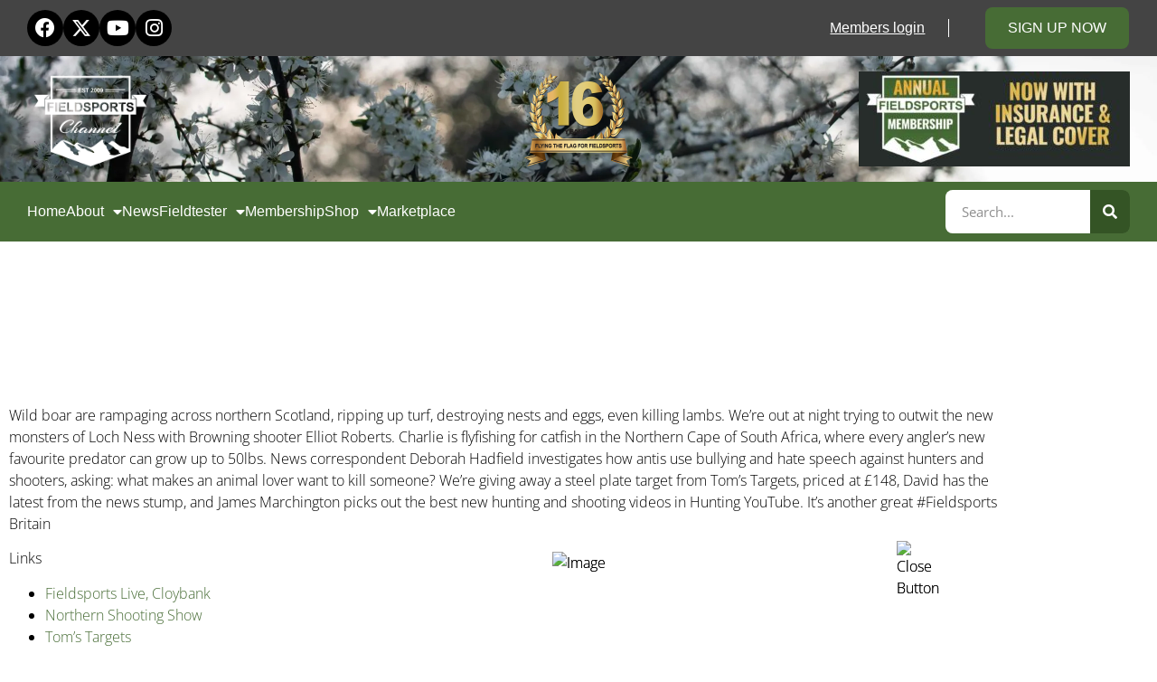

--- FILE ---
content_type: text/html; charset=UTF-8
request_url: https://www.fieldsportschannel.tv/fieldsportsbritain700/
body_size: 21430
content:
<!doctype html>
<html lang="en-GB">
<head>
	<meta charset="UTF-8">
	<meta name="viewport" content="width=device-width, initial-scale=1">
	<link rel="profile" href="https://gmpg.org/xfn/11">
	<meta name='robots' content='index, follow, max-image-preview:large, max-snippet:-1, max-video-preview:-1' />

<!-- Google Tag Manager for WordPress by gtm4wp.com -->
<script data-cfasync="false" data-pagespeed-no-defer>
	var gtm4wp_datalayer_name = "dataLayer";
	var dataLayer = dataLayer || [];
	const gtm4wp_use_sku_instead = 0;
	const gtm4wp_currency = 'GBP';
	const gtm4wp_product_per_impression = 0;
	const gtm4wp_clear_ecommerce = false;
	const gtm4wp_datalayer_max_timeout = 2000;
</script>
<!-- End Google Tag Manager for WordPress by gtm4wp.com --><script>window._wca = window._wca || [];</script>

	<!-- This site is optimized with the Yoast SEO Premium plugin v26.6 (Yoast SEO v26.6) - https://yoast.com/wordpress/plugins/seo/ -->
	<title>Fieldsports Britain – Loch Ness monsters - Fieldsports Channel</title>
	<link rel="canonical" href="https://www.fieldsportschannel.tv/fieldsportsbritain700/" />
	<meta property="og:locale" content="en_GB" />
	<meta property="og:type" content="article" />
	<meta property="og:title" content="Fieldsports Britain – Loch Ness monsters" />
	<meta property="og:description" content="youtu.be/nbhALjhkYF0 Wild boar are rampaging across northern Scotland, ripping up turf, destroying nests and eggs, even killing lambs. We’re out at night trying to outwit the new monsters of Loch Ness with Browning shooter Elliot Roberts. Charlie is flyfishing for catfish in the Northern Cape of South Africa, where every angler’s new favourite predator can [&hellip;]" />
	<meta property="og:url" content="https://www.fieldsportschannel.tv/fieldsportsbritain700/" />
	<meta property="og:site_name" content="Fieldsports Channel" />
	<meta property="article:published_time" content="2023-04-26T18:00:29+00:00" />
	<meta property="article:modified_time" content="2023-04-26T18:30:10+00:00" />
	<meta property="og:image" content="https://i0.wp.com/www.fieldsportschannel.tv/wp-content/uploads/2023/04/700-main-web.jpg?fit=1920%2C1080&ssl=1" />
	<meta property="og:image:width" content="1920" />
	<meta property="og:image:height" content="1080" />
	<meta property="og:image:type" content="image/jpeg" />
	<meta name="author" content="James Marchington" />
	<meta name="twitter:card" content="summary_large_image" />
	<meta name="twitter:label1" content="Written by" />
	<meta name="twitter:data1" content="James Marchington" />
	<meta name="twitter:label2" content="Estimated reading time" />
	<meta name="twitter:data2" content="1 minute" />
	<script type="application/ld+json" class="yoast-schema-graph">{"@context":"https://schema.org","@graph":[{"@type":"Article","@id":"https://www.fieldsportschannel.tv/fieldsportsbritain700/#article","isPartOf":{"@id":"https://www.fieldsportschannel.tv/fieldsportsbritain700/"},"author":{"name":"James Marchington","@id":"https://www.fieldsportschannel.tv/#/schema/person/4e2a3b0a3aacdfebf13ad05464921c71"},"headline":"Fieldsports Britain – Loch Ness monsters","datePublished":"2023-04-26T18:00:29+00:00","dateModified":"2023-04-26T18:30:10+00:00","mainEntityOfPage":{"@id":"https://www.fieldsportschannel.tv/fieldsportsbritain700/"},"wordCount":176,"publisher":{"@id":"https://www.fieldsportschannel.tv/#organization"},"image":{"@id":"https://www.fieldsportschannel.tv/fieldsportsbritain700/#primaryimage"},"thumbnailUrl":"https://i0.wp.com/www.fieldsportschannel.tv/wp-content/uploads/2023/04/700-main-web.jpg?fit=1920%2C1080&ssl=1","keywords":["fieldsportsbritain700"],"articleSection":["Fieldsports Britain"],"inLanguage":"en-GB"},{"@type":"WebPage","@id":"https://www.fieldsportschannel.tv/fieldsportsbritain700/","url":"https://www.fieldsportschannel.tv/fieldsportsbritain700/","name":"Fieldsports Britain – Loch Ness monsters - Fieldsports Channel","isPartOf":{"@id":"https://www.fieldsportschannel.tv/#website"},"primaryImageOfPage":{"@id":"https://www.fieldsportschannel.tv/fieldsportsbritain700/#primaryimage"},"image":{"@id":"https://www.fieldsportschannel.tv/fieldsportsbritain700/#primaryimage"},"thumbnailUrl":"https://i0.wp.com/www.fieldsportschannel.tv/wp-content/uploads/2023/04/700-main-web.jpg?fit=1920%2C1080&ssl=1","datePublished":"2023-04-26T18:00:29+00:00","dateModified":"2023-04-26T18:30:10+00:00","breadcrumb":{"@id":"https://www.fieldsportschannel.tv/fieldsportsbritain700/#breadcrumb"},"inLanguage":"en-GB","potentialAction":[{"@type":"ReadAction","target":["https://www.fieldsportschannel.tv/fieldsportsbritain700/"]}]},{"@type":"ImageObject","inLanguage":"en-GB","@id":"https://www.fieldsportschannel.tv/fieldsportsbritain700/#primaryimage","url":"https://i0.wp.com/www.fieldsportschannel.tv/wp-content/uploads/2023/04/700-main-web.jpg?fit=1920%2C1080&ssl=1","contentUrl":"https://i0.wp.com/www.fieldsportschannel.tv/wp-content/uploads/2023/04/700-main-web.jpg?fit=1920%2C1080&ssl=1","width":1920,"height":1080},{"@type":"BreadcrumbList","@id":"https://www.fieldsportschannel.tv/fieldsportsbritain700/#breadcrumb","itemListElement":[{"@type":"ListItem","position":1,"name":"Home","item":"https://www.fieldsportschannel.tv/"},{"@type":"ListItem","position":2,"name":"Blog","item":"https://www.fieldsportschannel.tv/blog/"},{"@type":"ListItem","position":3,"name":"Fieldsports Britain – Loch Ness monsters"}]},{"@type":"WebSite","@id":"https://www.fieldsportschannel.tv/#website","url":"https://www.fieldsportschannel.tv/","name":"Fieldsports Channel","description":"The best hunting, shooting and fishing","publisher":{"@id":"https://www.fieldsportschannel.tv/#organization"},"potentialAction":[{"@type":"SearchAction","target":{"@type":"EntryPoint","urlTemplate":"https://www.fieldsportschannel.tv/?s={search_term_string}"},"query-input":{"@type":"PropertyValueSpecification","valueRequired":true,"valueName":"search_term_string"}}],"inLanguage":"en-GB"},{"@type":"Organization","@id":"https://www.fieldsportschannel.tv/#organization","name":"Fieldsports Channel","url":"https://www.fieldsportschannel.tv/","logo":{"@type":"ImageObject","inLanguage":"en-GB","@id":"https://www.fieldsportschannel.tv/#/schema/logo/image/","url":"https://i0.wp.com/www.fieldsportschannel.tv/wp-content/uploads/2019/03/FSC-Logo-White-Small.png?fit=333%2C278&ssl=1","contentUrl":"https://i0.wp.com/www.fieldsportschannel.tv/wp-content/uploads/2019/03/FSC-Logo-White-Small.png?fit=333%2C278&ssl=1","width":333,"height":278,"caption":"Fieldsports Channel"},"image":{"@id":"https://www.fieldsportschannel.tv/#/schema/logo/image/"}},{"@type":"Person","@id":"https://www.fieldsportschannel.tv/#/schema/person/4e2a3b0a3aacdfebf13ad05464921c71","name":"James Marchington","url":"https://www.fieldsportschannel.tv/author/james-marchington/"}]}</script>
	<!-- / Yoast SEO Premium plugin. -->


<link rel="amphtml" href="https://www.fieldsportschannel.tv/fieldsportsbritain700/amp/" /><meta name="generator" content="AMP for WP 1.1.10"/><link rel='dns-prefetch' href='//js.stripe.com' />
<link rel='dns-prefetch' href='//stats.wp.com' />
<link rel='dns-prefetch' href='//cdn.jsdelivr.net' />
<link rel='dns-prefetch' href='//v0.wordpress.com' />
<link rel='preconnect' href='//i0.wp.com' />
<link rel="alternate" type="application/rss+xml" title="Fieldsports Channel &raquo; Feed" href="https://www.fieldsportschannel.tv/feed/" />
<link rel="alternate" type="application/rss+xml" title="Fieldsports Channel &raquo; Comments Feed" href="https://www.fieldsportschannel.tv/comments/feed/" />
<link rel="alternate" title="oEmbed (JSON)" type="application/json+oembed" href="https://www.fieldsportschannel.tv/wp-json/oembed/1.0/embed?url=https%3A%2F%2Fwww.fieldsportschannel.tv%2Ffieldsportsbritain700%2F" />
<link rel="alternate" title="oEmbed (XML)" type="text/xml+oembed" href="https://www.fieldsportschannel.tv/wp-json/oembed/1.0/embed?url=https%3A%2F%2Fwww.fieldsportschannel.tv%2Ffieldsportsbritain700%2F&#038;format=xml" />
<style id='wp-img-auto-sizes-contain-inline-css'>
img:is([sizes=auto i],[sizes^="auto," i]){contain-intrinsic-size:3000px 1500px}
/*# sourceURL=wp-img-auto-sizes-contain-inline-css */
</style>
<style id='wp-emoji-styles-inline-css'>

	img.wp-smiley, img.emoji {
		display: inline !important;
		border: none !important;
		box-shadow: none !important;
		height: 1em !important;
		width: 1em !important;
		margin: 0 0.07em !important;
		vertical-align: -0.1em !important;
		background: none !important;
		padding: 0 !important;
	}
/*# sourceURL=wp-emoji-styles-inline-css */
</style>
<style id='pdfemb-pdf-embedder-viewer-style-inline-css'>
.wp-block-pdfemb-pdf-embedder-viewer{max-width:none}

/*# sourceURL=https://www.fieldsportschannel.tv/wp-content/plugins/pdf-embedder/block/build/style-index.css */
</style>
<link rel='stylesheet' id='wc-memberships-blocks-css' href='https://www.fieldsportschannel.tv/wp-content/plugins/woocommerce-memberships/assets/css/blocks/wc-memberships-blocks.min.css?ver=1.27.4' media='all' />
<link rel='stylesheet' id='mediaelement-css' href='https://www.fieldsportschannel.tv/wp-includes/js/mediaelement/mediaelementplayer-legacy.min.css?ver=4.2.17' media='all' />
<link rel='stylesheet' id='wp-mediaelement-css' href='https://www.fieldsportschannel.tv/wp-includes/js/mediaelement/wp-mediaelement.min.css?ver=6.9' media='all' />
<style id='jetpack-sharing-buttons-style-inline-css'>
.jetpack-sharing-buttons__services-list{display:flex;flex-direction:row;flex-wrap:wrap;gap:0;list-style-type:none;margin:5px;padding:0}.jetpack-sharing-buttons__services-list.has-small-icon-size{font-size:12px}.jetpack-sharing-buttons__services-list.has-normal-icon-size{font-size:16px}.jetpack-sharing-buttons__services-list.has-large-icon-size{font-size:24px}.jetpack-sharing-buttons__services-list.has-huge-icon-size{font-size:36px}@media print{.jetpack-sharing-buttons__services-list{display:none!important}}.editor-styles-wrapper .wp-block-jetpack-sharing-buttons{gap:0;padding-inline-start:0}ul.jetpack-sharing-buttons__services-list.has-background{padding:1.25em 2.375em}
/*# sourceURL=https://www.fieldsportschannel.tv/wp-content/plugins/jetpack/_inc/blocks/sharing-buttons/view.css */
</style>
<style id='global-styles-inline-css'>
:root{--wp--preset--aspect-ratio--square: 1;--wp--preset--aspect-ratio--4-3: 4/3;--wp--preset--aspect-ratio--3-4: 3/4;--wp--preset--aspect-ratio--3-2: 3/2;--wp--preset--aspect-ratio--2-3: 2/3;--wp--preset--aspect-ratio--16-9: 16/9;--wp--preset--aspect-ratio--9-16: 9/16;--wp--preset--color--black: #000000;--wp--preset--color--cyan-bluish-gray: #abb8c3;--wp--preset--color--white: #ffffff;--wp--preset--color--pale-pink: #f78da7;--wp--preset--color--vivid-red: #cf2e2e;--wp--preset--color--luminous-vivid-orange: #ff6900;--wp--preset--color--luminous-vivid-amber: #fcb900;--wp--preset--color--light-green-cyan: #7bdcb5;--wp--preset--color--vivid-green-cyan: #00d084;--wp--preset--color--pale-cyan-blue: #8ed1fc;--wp--preset--color--vivid-cyan-blue: #0693e3;--wp--preset--color--vivid-purple: #9b51e0;--wp--preset--gradient--vivid-cyan-blue-to-vivid-purple: linear-gradient(135deg,rgb(6,147,227) 0%,rgb(155,81,224) 100%);--wp--preset--gradient--light-green-cyan-to-vivid-green-cyan: linear-gradient(135deg,rgb(122,220,180) 0%,rgb(0,208,130) 100%);--wp--preset--gradient--luminous-vivid-amber-to-luminous-vivid-orange: linear-gradient(135deg,rgb(252,185,0) 0%,rgb(255,105,0) 100%);--wp--preset--gradient--luminous-vivid-orange-to-vivid-red: linear-gradient(135deg,rgb(255,105,0) 0%,rgb(207,46,46) 100%);--wp--preset--gradient--very-light-gray-to-cyan-bluish-gray: linear-gradient(135deg,rgb(238,238,238) 0%,rgb(169,184,195) 100%);--wp--preset--gradient--cool-to-warm-spectrum: linear-gradient(135deg,rgb(74,234,220) 0%,rgb(151,120,209) 20%,rgb(207,42,186) 40%,rgb(238,44,130) 60%,rgb(251,105,98) 80%,rgb(254,248,76) 100%);--wp--preset--gradient--blush-light-purple: linear-gradient(135deg,rgb(255,206,236) 0%,rgb(152,150,240) 100%);--wp--preset--gradient--blush-bordeaux: linear-gradient(135deg,rgb(254,205,165) 0%,rgb(254,45,45) 50%,rgb(107,0,62) 100%);--wp--preset--gradient--luminous-dusk: linear-gradient(135deg,rgb(255,203,112) 0%,rgb(199,81,192) 50%,rgb(65,88,208) 100%);--wp--preset--gradient--pale-ocean: linear-gradient(135deg,rgb(255,245,203) 0%,rgb(182,227,212) 50%,rgb(51,167,181) 100%);--wp--preset--gradient--electric-grass: linear-gradient(135deg,rgb(202,248,128) 0%,rgb(113,206,126) 100%);--wp--preset--gradient--midnight: linear-gradient(135deg,rgb(2,3,129) 0%,rgb(40,116,252) 100%);--wp--preset--font-size--small: 13px;--wp--preset--font-size--medium: 20px;--wp--preset--font-size--large: 36px;--wp--preset--font-size--x-large: 42px;--wp--preset--spacing--20: 0.44rem;--wp--preset--spacing--30: 0.67rem;--wp--preset--spacing--40: 1rem;--wp--preset--spacing--50: 1.5rem;--wp--preset--spacing--60: 2.25rem;--wp--preset--spacing--70: 3.38rem;--wp--preset--spacing--80: 5.06rem;--wp--preset--shadow--natural: 6px 6px 9px rgba(0, 0, 0, 0.2);--wp--preset--shadow--deep: 12px 12px 50px rgba(0, 0, 0, 0.4);--wp--preset--shadow--sharp: 6px 6px 0px rgba(0, 0, 0, 0.2);--wp--preset--shadow--outlined: 6px 6px 0px -3px rgb(255, 255, 255), 6px 6px rgb(0, 0, 0);--wp--preset--shadow--crisp: 6px 6px 0px rgb(0, 0, 0);}:root { --wp--style--global--content-size: 800px;--wp--style--global--wide-size: 1200px; }:where(body) { margin: 0; }.wp-site-blocks > .alignleft { float: left; margin-right: 2em; }.wp-site-blocks > .alignright { float: right; margin-left: 2em; }.wp-site-blocks > .aligncenter { justify-content: center; margin-left: auto; margin-right: auto; }:where(.wp-site-blocks) > * { margin-block-start: 24px; margin-block-end: 0; }:where(.wp-site-blocks) > :first-child { margin-block-start: 0; }:where(.wp-site-blocks) > :last-child { margin-block-end: 0; }:root { --wp--style--block-gap: 24px; }:root :where(.is-layout-flow) > :first-child{margin-block-start: 0;}:root :where(.is-layout-flow) > :last-child{margin-block-end: 0;}:root :where(.is-layout-flow) > *{margin-block-start: 24px;margin-block-end: 0;}:root :where(.is-layout-constrained) > :first-child{margin-block-start: 0;}:root :where(.is-layout-constrained) > :last-child{margin-block-end: 0;}:root :where(.is-layout-constrained) > *{margin-block-start: 24px;margin-block-end: 0;}:root :where(.is-layout-flex){gap: 24px;}:root :where(.is-layout-grid){gap: 24px;}.is-layout-flow > .alignleft{float: left;margin-inline-start: 0;margin-inline-end: 2em;}.is-layout-flow > .alignright{float: right;margin-inline-start: 2em;margin-inline-end: 0;}.is-layout-flow > .aligncenter{margin-left: auto !important;margin-right: auto !important;}.is-layout-constrained > .alignleft{float: left;margin-inline-start: 0;margin-inline-end: 2em;}.is-layout-constrained > .alignright{float: right;margin-inline-start: 2em;margin-inline-end: 0;}.is-layout-constrained > .aligncenter{margin-left: auto !important;margin-right: auto !important;}.is-layout-constrained > :where(:not(.alignleft):not(.alignright):not(.alignfull)){max-width: var(--wp--style--global--content-size);margin-left: auto !important;margin-right: auto !important;}.is-layout-constrained > .alignwide{max-width: var(--wp--style--global--wide-size);}body .is-layout-flex{display: flex;}.is-layout-flex{flex-wrap: wrap;align-items: center;}.is-layout-flex > :is(*, div){margin: 0;}body .is-layout-grid{display: grid;}.is-layout-grid > :is(*, div){margin: 0;}body{padding-top: 0px;padding-right: 0px;padding-bottom: 0px;padding-left: 0px;}a:where(:not(.wp-element-button)){text-decoration: underline;}:root :where(.wp-element-button, .wp-block-button__link){background-color: #32373c;border-width: 0;color: #fff;font-family: inherit;font-size: inherit;font-style: inherit;font-weight: inherit;letter-spacing: inherit;line-height: inherit;padding-top: calc(0.667em + 2px);padding-right: calc(1.333em + 2px);padding-bottom: calc(0.667em + 2px);padding-left: calc(1.333em + 2px);text-decoration: none;text-transform: inherit;}.has-black-color{color: var(--wp--preset--color--black) !important;}.has-cyan-bluish-gray-color{color: var(--wp--preset--color--cyan-bluish-gray) !important;}.has-white-color{color: var(--wp--preset--color--white) !important;}.has-pale-pink-color{color: var(--wp--preset--color--pale-pink) !important;}.has-vivid-red-color{color: var(--wp--preset--color--vivid-red) !important;}.has-luminous-vivid-orange-color{color: var(--wp--preset--color--luminous-vivid-orange) !important;}.has-luminous-vivid-amber-color{color: var(--wp--preset--color--luminous-vivid-amber) !important;}.has-light-green-cyan-color{color: var(--wp--preset--color--light-green-cyan) !important;}.has-vivid-green-cyan-color{color: var(--wp--preset--color--vivid-green-cyan) !important;}.has-pale-cyan-blue-color{color: var(--wp--preset--color--pale-cyan-blue) !important;}.has-vivid-cyan-blue-color{color: var(--wp--preset--color--vivid-cyan-blue) !important;}.has-vivid-purple-color{color: var(--wp--preset--color--vivid-purple) !important;}.has-black-background-color{background-color: var(--wp--preset--color--black) !important;}.has-cyan-bluish-gray-background-color{background-color: var(--wp--preset--color--cyan-bluish-gray) !important;}.has-white-background-color{background-color: var(--wp--preset--color--white) !important;}.has-pale-pink-background-color{background-color: var(--wp--preset--color--pale-pink) !important;}.has-vivid-red-background-color{background-color: var(--wp--preset--color--vivid-red) !important;}.has-luminous-vivid-orange-background-color{background-color: var(--wp--preset--color--luminous-vivid-orange) !important;}.has-luminous-vivid-amber-background-color{background-color: var(--wp--preset--color--luminous-vivid-amber) !important;}.has-light-green-cyan-background-color{background-color: var(--wp--preset--color--light-green-cyan) !important;}.has-vivid-green-cyan-background-color{background-color: var(--wp--preset--color--vivid-green-cyan) !important;}.has-pale-cyan-blue-background-color{background-color: var(--wp--preset--color--pale-cyan-blue) !important;}.has-vivid-cyan-blue-background-color{background-color: var(--wp--preset--color--vivid-cyan-blue) !important;}.has-vivid-purple-background-color{background-color: var(--wp--preset--color--vivid-purple) !important;}.has-black-border-color{border-color: var(--wp--preset--color--black) !important;}.has-cyan-bluish-gray-border-color{border-color: var(--wp--preset--color--cyan-bluish-gray) !important;}.has-white-border-color{border-color: var(--wp--preset--color--white) !important;}.has-pale-pink-border-color{border-color: var(--wp--preset--color--pale-pink) !important;}.has-vivid-red-border-color{border-color: var(--wp--preset--color--vivid-red) !important;}.has-luminous-vivid-orange-border-color{border-color: var(--wp--preset--color--luminous-vivid-orange) !important;}.has-luminous-vivid-amber-border-color{border-color: var(--wp--preset--color--luminous-vivid-amber) !important;}.has-light-green-cyan-border-color{border-color: var(--wp--preset--color--light-green-cyan) !important;}.has-vivid-green-cyan-border-color{border-color: var(--wp--preset--color--vivid-green-cyan) !important;}.has-pale-cyan-blue-border-color{border-color: var(--wp--preset--color--pale-cyan-blue) !important;}.has-vivid-cyan-blue-border-color{border-color: var(--wp--preset--color--vivid-cyan-blue) !important;}.has-vivid-purple-border-color{border-color: var(--wp--preset--color--vivid-purple) !important;}.has-vivid-cyan-blue-to-vivid-purple-gradient-background{background: var(--wp--preset--gradient--vivid-cyan-blue-to-vivid-purple) !important;}.has-light-green-cyan-to-vivid-green-cyan-gradient-background{background: var(--wp--preset--gradient--light-green-cyan-to-vivid-green-cyan) !important;}.has-luminous-vivid-amber-to-luminous-vivid-orange-gradient-background{background: var(--wp--preset--gradient--luminous-vivid-amber-to-luminous-vivid-orange) !important;}.has-luminous-vivid-orange-to-vivid-red-gradient-background{background: var(--wp--preset--gradient--luminous-vivid-orange-to-vivid-red) !important;}.has-very-light-gray-to-cyan-bluish-gray-gradient-background{background: var(--wp--preset--gradient--very-light-gray-to-cyan-bluish-gray) !important;}.has-cool-to-warm-spectrum-gradient-background{background: var(--wp--preset--gradient--cool-to-warm-spectrum) !important;}.has-blush-light-purple-gradient-background{background: var(--wp--preset--gradient--blush-light-purple) !important;}.has-blush-bordeaux-gradient-background{background: var(--wp--preset--gradient--blush-bordeaux) !important;}.has-luminous-dusk-gradient-background{background: var(--wp--preset--gradient--luminous-dusk) !important;}.has-pale-ocean-gradient-background{background: var(--wp--preset--gradient--pale-ocean) !important;}.has-electric-grass-gradient-background{background: var(--wp--preset--gradient--electric-grass) !important;}.has-midnight-gradient-background{background: var(--wp--preset--gradient--midnight) !important;}.has-small-font-size{font-size: var(--wp--preset--font-size--small) !important;}.has-medium-font-size{font-size: var(--wp--preset--font-size--medium) !important;}.has-large-font-size{font-size: var(--wp--preset--font-size--large) !important;}.has-x-large-font-size{font-size: var(--wp--preset--font-size--x-large) !important;}
:root :where(.wp-block-pullquote){font-size: 1.5em;line-height: 1.6;}
/*# sourceURL=global-styles-inline-css */
</style>
<link rel='stylesheet' id='bbp-default-css' href='https://www.fieldsportschannel.tv/wp-content/plugins/bbpress/templates/default/css/bbpress.min.css?ver=2.6.14' media='all' />
<link rel='stylesheet' id='ctct_form_styles-css' href='https://www.fieldsportschannel.tv/wp-content/plugins/constant-contact-forms/assets/css/style.css?ver=2.16.0' media='all' />
<link rel='stylesheet' id='gn-frontend-gnfollow-style-css' href='https://www.fieldsportschannel.tv/wp-content/plugins/gn-publisher/assets/css/gn-frontend-gnfollow.min.css?ver=1.5.25' media='all' />
<link rel='stylesheet' id='hm_bbpui-css' href='https://www.fieldsportschannel.tv/wp-content/plugins/image-upload-for-bbpress/css/bbp-image-upload.css?ver=1.1.22' media='all' />
<link rel='stylesheet' id='super-rss-reader-css' href='https://www.fieldsportschannel.tv/wp-content/plugins/super-rss-reader/public/css/style.min.css?ver=5.4' media='all' />
<link rel='stylesheet' id='woocommerce-layout-css' href='https://www.fieldsportschannel.tv/wp-content/plugins/woocommerce/assets/css/woocommerce-layout.css?ver=10.4.3' media='all' />
<style id='woocommerce-layout-inline-css'>

	.infinite-scroll .woocommerce-pagination {
		display: none;
	}
/*# sourceURL=woocommerce-layout-inline-css */
</style>
<link rel='stylesheet' id='woocommerce-smallscreen-css' href='https://www.fieldsportschannel.tv/wp-content/plugins/woocommerce/assets/css/woocommerce-smallscreen.css?ver=10.4.3' media='only screen and (max-width: 768px)' />
<link rel='stylesheet' id='woocommerce-general-css' href='https://www.fieldsportschannel.tv/wp-content/plugins/woocommerce/assets/css/woocommerce.css?ver=10.4.3' media='all' />
<style id='woocommerce-inline-inline-css'>
.woocommerce form .form-row .required { visibility: visible; }
/*# sourceURL=woocommerce-inline-inline-css */
</style>
<link rel='stylesheet' id='wpecpp-css' href='https://www.fieldsportschannel.tv/wp-content/plugins/wp-ecommerce-paypal/assets/css/wpecpp.css?ver=2.0.3' media='all' />
<link rel='stylesheet' id='wp-components-css' href='https://www.fieldsportschannel.tv/wp-includes/css/dist/components/style.min.css?ver=6.9' media='all' />
<link rel='stylesheet' id='woocommerce_subscriptions_gifting-css' href='https://www.fieldsportschannel.tv/wp-content/plugins/woocommerce-subscriptions/assets/css/gifting/shortcode-checkout.css?ver=10.4.3' media='all' />
<link rel='stylesheet' id='wc-memberships-frontend-css' href='https://www.fieldsportschannel.tv/wp-content/plugins/woocommerce-memberships/assets/css/frontend/wc-memberships-frontend.min.css?ver=1.27.4' media='all' />
<link rel='stylesheet' id='hello-elementor-css' href='https://www.fieldsportschannel.tv/wp-content/themes/hello-elementor/assets/css/reset.css?ver=3.4.5' media='all' />
<link rel='stylesheet' id='hello-elementor-theme-style-css' href='https://www.fieldsportschannel.tv/wp-content/themes/hello-elementor/assets/css/theme.css?ver=3.4.5' media='all' />
<link rel='stylesheet' id='hello-elementor-header-footer-css' href='https://www.fieldsportschannel.tv/wp-content/themes/hello-elementor/assets/css/header-footer.css?ver=3.4.5' media='all' />
<link rel='stylesheet' id='elementor-frontend-css' href='https://www.fieldsportschannel.tv/wp-content/plugins/elementor/assets/css/frontend.min.css?ver=3.34.0' media='all' />
<link rel='stylesheet' id='widget-social-icons-css' href='https://www.fieldsportschannel.tv/wp-content/plugins/elementor/assets/css/widget-social-icons.min.css?ver=3.34.0' media='all' />
<link rel='stylesheet' id='e-apple-webkit-css' href='https://www.fieldsportschannel.tv/wp-content/plugins/elementor/assets/css/conditionals/apple-webkit.min.css?ver=3.34.0' media='all' />
<link rel='stylesheet' id='widget-heading-css' href='https://www.fieldsportschannel.tv/wp-content/plugins/elementor/assets/css/widget-heading.min.css?ver=3.34.0' media='all' />
<link rel='stylesheet' id='widget-nav-menu-css' href='https://www.fieldsportschannel.tv/wp-content/plugins/elementor-pro/assets/css/widget-nav-menu.min.css?ver=3.34.0' media='all' />
<link rel='stylesheet' id='widget-image-css' href='https://www.fieldsportschannel.tv/wp-content/plugins/elementor/assets/css/widget-image.min.css?ver=3.34.0' media='all' />
<link rel='stylesheet' id='widget-search-form-css' href='https://www.fieldsportschannel.tv/wp-content/plugins/elementor-pro/assets/css/widget-search-form.min.css?ver=3.34.0' media='all' />
<link rel='stylesheet' id='elementor-icons-shared-0-css' href='https://www.fieldsportschannel.tv/wp-content/plugins/elementor/assets/lib/font-awesome/css/fontawesome.min.css?ver=5.15.3' media='all' />
<link rel='stylesheet' id='elementor-icons-fa-solid-css' href='https://www.fieldsportschannel.tv/wp-content/plugins/elementor/assets/lib/font-awesome/css/solid.min.css?ver=5.15.3' media='all' />
<link rel='stylesheet' id='e-sticky-css' href='https://www.fieldsportschannel.tv/wp-content/plugins/elementor-pro/assets/css/modules/sticky.min.css?ver=3.34.0' media='all' />
<link rel='stylesheet' id='widget-spacer-css' href='https://www.fieldsportschannel.tv/wp-content/plugins/elementor/assets/css/widget-spacer.min.css?ver=3.34.0' media='all' />
<link rel='stylesheet' id='swiper-css' href='https://www.fieldsportschannel.tv/wp-content/plugins/elementor/assets/lib/swiper/v8/css/swiper.min.css?ver=8.4.5' media='all' />
<link rel='stylesheet' id='e-swiper-css' href='https://www.fieldsportschannel.tv/wp-content/plugins/elementor/assets/css/conditionals/e-swiper.min.css?ver=3.34.0' media='all' />
<link rel='stylesheet' id='e-shapes-css' href='https://www.fieldsportschannel.tv/wp-content/plugins/elementor/assets/css/conditionals/shapes.min.css?ver=3.34.0' media='all' />
<link rel='stylesheet' id='widget-post-info-css' href='https://www.fieldsportschannel.tv/wp-content/plugins/elementor-pro/assets/css/widget-post-info.min.css?ver=3.34.0' media='all' />
<link rel='stylesheet' id='widget-icon-list-css' href='https://www.fieldsportschannel.tv/wp-content/plugins/elementor/assets/css/widget-icon-list.min.css?ver=3.34.0' media='all' />
<link rel='stylesheet' id='elementor-icons-fa-regular-css' href='https://www.fieldsportschannel.tv/wp-content/plugins/elementor/assets/lib/font-awesome/css/regular.min.css?ver=5.15.3' media='all' />
<link rel='stylesheet' id='widget-share-buttons-css' href='https://www.fieldsportschannel.tv/wp-content/plugins/elementor-pro/assets/css/widget-share-buttons.min.css?ver=3.34.0' media='all' />
<link rel='stylesheet' id='elementor-icons-fa-brands-css' href='https://www.fieldsportschannel.tv/wp-content/plugins/elementor/assets/lib/font-awesome/css/brands.min.css?ver=5.15.3' media='all' />
<link rel='stylesheet' id='widget-post-navigation-css' href='https://www.fieldsportschannel.tv/wp-content/plugins/elementor-pro/assets/css/widget-post-navigation.min.css?ver=3.34.0' media='all' />
<link rel='stylesheet' id='widget-divider-css' href='https://www.fieldsportschannel.tv/wp-content/plugins/elementor/assets/css/widget-divider.min.css?ver=3.34.0' media='all' />
<link rel='stylesheet' id='widget-posts-css' href='https://www.fieldsportschannel.tv/wp-content/plugins/elementor-pro/assets/css/widget-posts.min.css?ver=3.34.0' media='all' />
<link rel='stylesheet' id='widget-form-css' href='https://www.fieldsportschannel.tv/wp-content/plugins/elementor-pro/assets/css/widget-form.min.css?ver=3.34.0' media='all' />
<link rel='stylesheet' id='e-animation-slideInLeft-css' href='https://www.fieldsportschannel.tv/wp-content/plugins/elementor/assets/lib/animations/styles/slideInLeft.min.css?ver=3.34.0' media='all' />
<link rel='stylesheet' id='e-animation-fadeIn-css' href='https://www.fieldsportschannel.tv/wp-content/plugins/elementor/assets/lib/animations/styles/fadeIn.min.css?ver=3.34.0' media='all' />
<link rel='stylesheet' id='e-popup-css' href='https://www.fieldsportschannel.tv/wp-content/plugins/elementor-pro/assets/css/conditionals/popup.min.css?ver=3.34.0' media='all' />
<link rel='stylesheet' id='elementor-icons-css' href='https://www.fieldsportschannel.tv/wp-content/plugins/elementor/assets/lib/eicons/css/elementor-icons.min.css?ver=5.45.0' media='all' />
<link rel='stylesheet' id='elementor-post-55793-css' href='https://www.fieldsportschannel.tv/wp-content/uploads/elementor/css/post-55793.css?ver=1768987932' media='all' />
<link rel='stylesheet' id='widget-video-css' href='https://www.fieldsportschannel.tv/wp-content/plugins/elementor/assets/css/widget-video.min.css?ver=3.34.0' media='all' />
<link rel='stylesheet' id='elementor-post-89202-css' href='https://www.fieldsportschannel.tv/wp-content/uploads/elementor/css/post-89202.css?ver=1769058137' media='all' />
<link rel='stylesheet' id='elementor-post-56956-css' href='https://www.fieldsportschannel.tv/wp-content/uploads/elementor/css/post-56956.css?ver=1769680383' media='all' />
<link rel='stylesheet' id='elementor-post-56963-css' href='https://www.fieldsportschannel.tv/wp-content/uploads/elementor/css/post-56963.css?ver=1768987932' media='all' />
<link rel='stylesheet' id='elementor-post-57062-css' href='https://www.fieldsportschannel.tv/wp-content/uploads/elementor/css/post-57062.css?ver=1768987959' media='all' />
<link rel='stylesheet' id='elementor-post-57256-css' href='https://www.fieldsportschannel.tv/wp-content/uploads/elementor/css/post-57256.css?ver=1768987932' media='all' />
<link rel='stylesheet' id='wp-pagenavi-css' href='https://www.fieldsportschannel.tv/wp-content/plugins/wp-pagenavi/pagenavi-css.css?ver=2.70' media='all' />
<link rel='stylesheet' id='hello-elementor-child-style-css' href='https://www.fieldsportschannel.tv/wp-content/themes/hello-theme-child-master/style.css?ver=2.1.4' media='all' />
<link rel='stylesheet' id='__EPYT__style-css' href='https://www.fieldsportschannel.tv/wp-content/plugins/youtube-embed-plus-pro/styles/ytprefs.min.css?ver=14.2.4' media='all' />
<style id='__EPYT__style-inline-css'>

                .epyt-gallery-thumb {
                        width: 25%;
                }
                
                         @media (min-width:0px) and (max-width: 767px) {
                            .epyt-gallery-rowbreak {
                                display: none;
                            }
                            .epyt-gallery-allthumbs[class*="epyt-cols"] .epyt-gallery-thumb {
                                width: 100% !important;
                            }
                          }
/*# sourceURL=__EPYT__style-inline-css */
</style>
<link rel='stylesheet' id='__disptype__-css' href='https://www.fieldsportschannel.tv/wp-content/plugins/youtube-embed-plus-pro/scripts/lity.min.css?ver=14.2.4' media='all' />
<link rel='stylesheet' id='ecs-styles-css' href='https://www.fieldsportschannel.tv/wp-content/plugins/ele-custom-skin/assets/css/ecs-style.css?ver=3.1.9' media='all' />
<link rel='stylesheet' id='elementor-gf-local-opensans-css' href='https://www.fieldsportschannel.tv/wp-content/uploads/elementor/google-fonts/css/opensans.css?ver=1746615189' media='all' />
<link rel='stylesheet' id='elementor-gf-local-roboto-css' href='https://www.fieldsportschannel.tv/wp-content/uploads/elementor/google-fonts/css/roboto.css?ver=1746615193' media='all' />
<script src="https://www.fieldsportschannel.tv/wp-includes/js/jquery/jquery.min.js?ver=3.7.1" id="jquery-core-js"></script>
<script src="https://www.fieldsportschannel.tv/wp-includes/js/jquery/jquery-migrate.min.js?ver=3.4.1" id="jquery-migrate-js"></script>
<script src="https://www.fieldsportschannel.tv/wp-content/plugins/super-rss-reader/public/js/jquery.easy-ticker.min.js?ver=5.4" id="jquery-easy-ticker-js"></script>
<script src="https://www.fieldsportschannel.tv/wp-content/plugins/super-rss-reader/public/js/script.min.js?ver=5.4" id="super-rss-reader-js"></script>
<script src="https://www.fieldsportschannel.tv/wp-content/plugins/woocommerce/assets/js/jquery-blockui/jquery.blockUI.min.js?ver=2.7.0-wc.10.4.3" id="wc-jquery-blockui-js" defer data-wp-strategy="defer"></script>
<script src="https://www.fieldsportschannel.tv/wp-content/plugins/woocommerce/assets/js/js-cookie/js.cookie.min.js?ver=2.1.4-wc.10.4.3" id="wc-js-cookie-js" defer data-wp-strategy="defer"></script>
<script id="woocommerce-js-extra">
var woocommerce_params = {"ajax_url":"/wp-admin/admin-ajax.php","wc_ajax_url":"/?wc-ajax=%%endpoint%%","i18n_password_show":"Show password","i18n_password_hide":"Hide password"};
//# sourceURL=woocommerce-js-extra
</script>
<script src="https://www.fieldsportschannel.tv/wp-content/plugins/woocommerce/assets/js/frontend/woocommerce.min.js?ver=10.4.3" id="woocommerce-js" defer data-wp-strategy="defer"></script>
<script src="https://stats.wp.com/s-202605.js" id="woocommerce-analytics-js" defer data-wp-strategy="defer"></script>
<script id="ecs_ajax_load-js-extra">
var ecs_ajax_params = {"ajaxurl":"https://www.fieldsportschannel.tv/wp-admin/admin-ajax.php","posts":"{\"page\":0,\"name\":\"fieldsportsbritain700\",\"error\":\"\",\"m\":\"\",\"p\":0,\"post_parent\":\"\",\"subpost\":\"\",\"subpost_id\":\"\",\"attachment\":\"\",\"attachment_id\":0,\"pagename\":\"\",\"page_id\":0,\"second\":\"\",\"minute\":\"\",\"hour\":\"\",\"day\":0,\"monthnum\":0,\"year\":0,\"w\":0,\"category_name\":\"\",\"tag\":\"\",\"cat\":\"\",\"tag_id\":\"\",\"author\":\"\",\"author_name\":\"\",\"feed\":\"\",\"tb\":\"\",\"paged\":0,\"meta_key\":\"\",\"meta_value\":\"\",\"preview\":\"\",\"s\":\"\",\"sentence\":\"\",\"title\":\"\",\"fields\":\"all\",\"menu_order\":\"\",\"embed\":\"\",\"category__in\":[],\"category__not_in\":[],\"category__and\":[],\"post__in\":[],\"post__not_in\":[],\"post_name__in\":[],\"tag__in\":[],\"tag__not_in\":[],\"tag__and\":[],\"tag_slug__in\":[],\"tag_slug__and\":[],\"post_parent__in\":[],\"post_parent__not_in\":[],\"author__in\":[],\"author__not_in\":[],\"search_columns\":[],\"ignore_sticky_posts\":false,\"suppress_filters\":false,\"cache_results\":true,\"update_post_term_cache\":true,\"update_menu_item_cache\":false,\"lazy_load_term_meta\":true,\"update_post_meta_cache\":true,\"post_type\":\"\",\"posts_per_page\":50,\"nopaging\":false,\"comments_per_page\":\"50\",\"no_found_rows\":false,\"order\":\"DESC\"}"};
//# sourceURL=ecs_ajax_load-js-extra
</script>
<script src="https://www.fieldsportschannel.tv/wp-content/plugins/ele-custom-skin/assets/js/ecs_ajax_pagination.js?ver=3.1.9" id="ecs_ajax_load-js"></script>
<script src="https://www.fieldsportschannel.tv/wp-content/plugins/youtube-embed-plus-pro/scripts/lity.min.js?ver=14.2.4" id="__dispload__-js"></script>
<script id="__ytprefs__-js-extra">
var _EPYT_ = {"ajaxurl":"https://www.fieldsportschannel.tv/wp-admin/admin-ajax.php","security":"f329da82fa","gallery_scrolloffset":"20","eppathtoscripts":"https://www.fieldsportschannel.tv/wp-content/plugins/youtube-embed-plus-pro/scripts/","eppath":"https://www.fieldsportschannel.tv/wp-content/plugins/youtube-embed-plus-pro/","epresponsiveselector":"[\"iframe.__youtube_prefs__\",\"iframe[src*='youtube.com']\",\"iframe[src*='youtube-nocookie.com']\",\"iframe[data-ep-src*='youtube.com']\",\"iframe[data-ep-src*='youtube-nocookie.com']\",\"iframe[data-ep-gallerysrc*='youtube.com']\"]","epdovol":"1","version":"14.2.4","evselector":"iframe.__youtube_prefs__[src], iframe[src*=\"youtube.com/embed/\"], iframe[src*=\"youtube-nocookie.com/embed/\"]","ajax_compat":"","maxres_facade":"eager","ytapi_load":"light","pause_others":"","stopMobileBuffer":"1","facade_mode":"","not_live_on_channel":"","not_live_showtime":"180"};
//# sourceURL=__ytprefs__-js-extra
</script>
<script src="https://www.fieldsportschannel.tv/wp-content/plugins/youtube-embed-plus-pro/scripts/ytprefs.min.js?ver=14.2.4" id="__ytprefs__-js"></script>
<script src="https://www.fieldsportschannel.tv/wp-content/plugins/ele-custom-skin/assets/js/ecs.js?ver=3.1.9" id="ecs-script-js"></script>
<link rel="https://api.w.org/" href="https://www.fieldsportschannel.tv/wp-json/" /><link rel="alternate" title="JSON" type="application/json" href="https://www.fieldsportschannel.tv/wp-json/wp/v2/posts/89202" /><link rel="EditURI" type="application/rsd+xml" title="RSD" href="https://www.fieldsportschannel.tv/xmlrpc.php?rsd" />
<meta name="generator" content="WordPress 6.9" />
<meta name="generator" content="WooCommerce 10.4.3" />
<link rel='shortlink' href='https://www.fieldsportschannel.tv/?p=89202' />
			<meta property="fb:pages" content="76162317796" />
					<style type="text/css">
			.comments-link {
				display: none;
			}
					</style>
		<!-- Hide Comments plugin -->
			<style>img#wpstats{display:none}</style>
		
<!-- Google Tag Manager for WordPress by gtm4wp.com -->
<!-- GTM Container placement set to footer -->
<script data-cfasync="false" data-pagespeed-no-defer>
	var dataLayer_content = {"pagePostType":"post","pagePostType2":"single-post","pageCategory":["fieldsports-britain"],"pageAttributes":["fieldsportsbritain700"],"pagePostAuthor":"James Marchington","instantArticle":false};
	dataLayer.push( dataLayer_content );
</script>
<script data-cfasync="false" data-pagespeed-no-defer>
(function(w,d,s,l,i){w[l]=w[l]||[];w[l].push({'gtm.start':
new Date().getTime(),event:'gtm.js'});var f=d.getElementsByTagName(s)[0],
j=d.createElement(s),dl=l!='dataLayer'?'&l='+l:'';j.async=true;j.src=
'//www.googletagmanager.com/gtm.js?id='+i+dl;f.parentNode.insertBefore(j,f);
})(window,document,'script','dataLayer','GTM-5G4H9Q2');
</script>
<!-- End Google Tag Manager for WordPress by gtm4wp.com -->	<noscript><style>.woocommerce-product-gallery{ opacity: 1 !important; }</style></noscript>
	<meta name="generator" content="Elementor 3.34.0; features: additional_custom_breakpoints; settings: css_print_method-external, google_font-enabled, font_display-auto">
			<style>
				.e-con.e-parent:nth-of-type(n+4):not(.e-lazyloaded):not(.e-no-lazyload),
				.e-con.e-parent:nth-of-type(n+4):not(.e-lazyloaded):not(.e-no-lazyload) * {
					background-image: none !important;
				}
				@media screen and (max-height: 1024px) {
					.e-con.e-parent:nth-of-type(n+3):not(.e-lazyloaded):not(.e-no-lazyload),
					.e-con.e-parent:nth-of-type(n+3):not(.e-lazyloaded):not(.e-no-lazyload) * {
						background-image: none !important;
					}
				}
				@media screen and (max-height: 640px) {
					.e-con.e-parent:nth-of-type(n+2):not(.e-lazyloaded):not(.e-no-lazyload),
					.e-con.e-parent:nth-of-type(n+2):not(.e-lazyloaded):not(.e-no-lazyload) * {
						background-image: none !important;
					}
				}
			</style>
			<link rel="icon" href="https://i0.wp.com/www.fieldsportschannel.tv/wp-content/uploads/2019/03/cropped-favicon.png?fit=32%2C32&#038;ssl=1" sizes="32x32" />
<link rel="icon" href="https://i0.wp.com/www.fieldsportschannel.tv/wp-content/uploads/2019/03/cropped-favicon.png?fit=192%2C192&#038;ssl=1" sizes="192x192" />
<link rel="apple-touch-icon" href="https://i0.wp.com/www.fieldsportschannel.tv/wp-content/uploads/2019/03/cropped-favicon.png?fit=180%2C180&#038;ssl=1" />
<meta name="msapplication-TileImage" content="https://i0.wp.com/www.fieldsportschannel.tv/wp-content/uploads/2019/03/cropped-favicon.png?fit=270%2C270&#038;ssl=1" />
</head>
<body class="wp-singular post-template-default single single-post postid-89202 single-format-standard wp-custom-logo wp-embed-responsive wp-theme-hello-elementor wp-child-theme-hello-theme-child-master theme-hello-elementor woocommerce-no-js ctct-hello-elementor hello-elementor-default fpt-template-hello-elementor elementor-default elementor-template-full-width elementor-kit-55793 elementor-page elementor-page-89202 elementor-page-57062">


<script type="text/javascript" id="bbp-swap-no-js-body-class">
	document.body.className = document.body.className.replace( 'bbp-no-js', 'bbp-js' );
</script>


<a class="skip-link screen-reader-text" href="#content">Skip to content</a>

		<header data-elementor-type="header" data-elementor-id="56956" class="elementor elementor-56956 elementor-location-header" data-elementor-post-type="elementor_library">
					<section class="elementor-section elementor-top-section elementor-element elementor-element-752ef68 elementor-section-full_width elementor-section-height-default elementor-section-height-default" data-id="752ef68" data-element_type="section" id="pre-header" data-settings="{&quot;background_background&quot;:&quot;classic&quot;}">
						<div class="elementor-container elementor-column-gap-default">
					<div class="elementor-column elementor-col-50 elementor-top-column elementor-element elementor-element-1f9ce1b elementor-hidden-phone" data-id="1f9ce1b" data-element_type="column">
			<div class="elementor-widget-wrap elementor-element-populated">
						<div class="elementor-element elementor-element-33b12a9 elementor-shape-circle e-grid-align-left elementor-widget__width-auto elementor-hidden-phone elementor-grid-0 elementor-widget elementor-widget-social-icons" data-id="33b12a9" data-element_type="widget" data-widget_type="social-icons.default">
				<div class="elementor-widget-container">
							<div class="elementor-social-icons-wrapper elementor-grid" role="list">
							<span class="elementor-grid-item" role="listitem">
					<a class="elementor-icon elementor-social-icon elementor-social-icon-facebook elementor-repeater-item-a60158c" href="https://www.facebook.com/fieldsportschannel" target="_blank">
						<span class="elementor-screen-only">Facebook</span>
						<i aria-hidden="true" class="fab fa-facebook"></i>					</a>
				</span>
							<span class="elementor-grid-item" role="listitem">
					<a class="elementor-icon elementor-social-icon elementor-social-icon-x-twitter elementor-repeater-item-7b23157" href="https://twitter.com/fieldsportstv" target="_blank">
						<span class="elementor-screen-only">X-twitter</span>
						<i aria-hidden="true" class="fab fa-x-twitter"></i>					</a>
				</span>
							<span class="elementor-grid-item" role="listitem">
					<a class="elementor-icon elementor-social-icon elementor-social-icon-youtube elementor-repeater-item-e4d5c47" href="https://www.youtube.com/user/fieldsportschannel" target="_blank">
						<span class="elementor-screen-only">Youtube</span>
						<i aria-hidden="true" class="fab fa-youtube"></i>					</a>
				</span>
							<span class="elementor-grid-item" role="listitem">
					<a class="elementor-icon elementor-social-icon elementor-social-icon-instagram elementor-repeater-item-58efb10" href="https://www.instagram.com/fieldsportschannel/" target="_blank">
						<span class="elementor-screen-only">Instagram</span>
						<i aria-hidden="true" class="fab fa-instagram"></i>					</a>
				</span>
					</div>
						</div>
				</div>
					</div>
		</div>
				<div class="elementor-column elementor-col-50 elementor-top-column elementor-element elementor-element-a0d15dc" data-id="a0d15dc" data-element_type="column" id="preheader-right">
			<div class="elementor-widget-wrap elementor-element-populated">
						<div class="elementor-element elementor-element-3e3943b elementor-widget__width-auto elementor-widget elementor-widget-heading" data-id="3e3943b" data-element_type="widget" data-widget_type="heading.default">
				<div class="elementor-widget-container">
					<h2 class="elementor-heading-title elementor-size-default"><a href="#elementor-action%3Aaction%3Dpopup%3Aopen%26settings%3DeyJpZCI6IjU5NTA5IiwidG9nZ2xlIjpmYWxzZX0%3D">Members login</a></h2>				</div>
				</div>
				<div class="elementor-element elementor-element-617c796 elementor-widget elementor-widget-button" data-id="617c796" data-element_type="widget" data-widget_type="button.default">
				<div class="elementor-widget-container">
									<div class="elementor-button-wrapper">
					<a class="elementor-button elementor-button-link elementor-size-sm" href="https://www.fieldsportschannel.tv/membership/">
						<span class="elementor-button-content-wrapper">
									<span class="elementor-button-text">Sign up now</span>
					</span>
					</a>
				</div>
								</div>
				</div>
					</div>
		</div>
					</div>
		</section>
				<section class="elementor-section elementor-top-section elementor-element elementor-element-1b307cf elementor-section-full_width elementor-section-height-default elementor-section-height-default" data-id="1b307cf" data-element_type="section" id="main-header" data-settings="{&quot;background_background&quot;:&quot;classic&quot;}">
							<div class="elementor-background-overlay"></div>
							<div class="elementor-container elementor-column-gap-default">
					<div class="elementor-column elementor-col-33 elementor-top-column elementor-element elementor-element-efe08fc elementor-hidden-phone" data-id="efe08fc" data-element_type="column">
			<div class="elementor-widget-wrap elementor-element-populated">
						<div class="elementor-element elementor-element-7fa9cef elementor-hidden-phone elementor-widget elementor-widget-theme-site-logo elementor-widget-image" data-id="7fa9cef" data-element_type="widget" data-widget_type="theme-site-logo.default">
				<div class="elementor-widget-container">
											<a href="https://www.fieldsportschannel.tv">
			<img width="333" height="278" src="https://i0.wp.com/www.fieldsportschannel.tv/wp-content/uploads/2019/03/FSC-Logo-White-Small.png?fit=333%2C278&amp;ssl=1" class="attachment-large size-large wp-image-37023" alt="FSC-Logo-White-Small" srcset="https://www.fieldsportschannel.tv/wp-content/uploads/2019/03/FSC-Logo-White-Small.png 333w, https://www.fieldsportschannel.tv/wp-content/uploads/2019/03/FSC-Logo-White-Small-300x250.png 300w" sizes="(max-width: 333px) 100vw, 333px" />				</a>
											</div>
				</div>
					</div>
		</div>
				<div class="elementor-column elementor-col-33 elementor-top-column elementor-element elementor-element-329655b elementor-hidden-phone" data-id="329655b" data-element_type="column">
			<div class="elementor-widget-wrap elementor-element-populated">
						<div class="elementor-element elementor-element-0168b90 elementor-widget elementor-widget-image" data-id="0168b90" data-element_type="widget" data-widget_type="image.default">
				<div class="elementor-widget-container">
															<img src="https://i0.wp.com/www.fieldsportschannel.tv/wp-content/uploads/2020/12/16-years-badge.png?fit=120%2C120&#038;ssl=1" title="16 years badge" alt="16 years badge" loading="lazy" />															</div>
				</div>
					</div>
		</div>
				<div class="elementor-column elementor-col-33 elementor-top-column elementor-element elementor-element-e9245e3" data-id="e9245e3" data-element_type="column">
			<div class="elementor-widget-wrap elementor-element-populated">
						<div class="elementor-element elementor-element-cd3e4a6 elementor-widget__width-initial elementor-widget elementor-widget-image" data-id="cd3e4a6" data-element_type="widget" data-widget_type="image.default">
				<div class="elementor-widget-container">
																<a href="https://www.fieldsportschannel.tv/membership/">
							<img width="300" height="105" src="https://i0.wp.com/www.fieldsportschannel.tv/wp-content/uploads/2020/12/Membership-with-legal.jpg?fit=300%2C105&amp;ssl=1" class="attachment-medium size-medium wp-image-101692" alt="" srcset="https://www.fieldsportschannel.tv/wp-content/uploads/2020/12/Membership-with-legal.jpg 1597w, https://www.fieldsportschannel.tv/wp-content/uploads/2020/12/Membership-with-legal-300x105.jpg 300w, https://www.fieldsportschannel.tv/wp-content/uploads/2020/12/Membership-with-legal-1024x359.jpg 1024w, https://www.fieldsportschannel.tv/wp-content/uploads/2020/12/Membership-with-legal-768x269.jpg 768w, https://www.fieldsportschannel.tv/wp-content/uploads/2020/12/Membership-with-legal-1536x539.jpg 1536w, https://www.fieldsportschannel.tv/wp-content/uploads/2020/12/Membership-with-legal-600x210.jpg 600w" sizes="(max-width: 300px) 100vw, 300px" />								</a>
															</div>
				</div>
					</div>
		</div>
					</div>
		</section>
				<section class="elementor-section elementor-top-section elementor-element elementor-element-102e85a elementor-section-height-min-height elementor-section-boxed elementor-section-height-default elementor-section-items-middle" data-id="102e85a" data-element_type="section" id="nav-section" data-settings="{&quot;background_background&quot;:&quot;classic&quot;,&quot;sticky&quot;:&quot;top&quot;,&quot;animation&quot;:&quot;none&quot;,&quot;sticky_on&quot;:[&quot;desktop&quot;,&quot;tablet&quot;],&quot;animation_mobile&quot;:&quot;none&quot;,&quot;sticky_offset&quot;:0,&quot;sticky_effects_offset&quot;:0,&quot;sticky_anchor_link_offset&quot;:0}">
						<div class="elementor-container elementor-column-gap-default">
					<div class="elementor-column elementor-col-50 elementor-top-column elementor-element elementor-element-edc1885" data-id="edc1885" data-element_type="column" id="nav-section-nav-column">
			<div class="elementor-widget-wrap elementor-element-populated">
						<div class="elementor-element elementor-element-13a1076 elementor-nav-menu__align-start elementor-nav-menu--dropdown-tablet elementor-nav-menu__text-align-aside elementor-nav-menu--toggle elementor-nav-menu--burger elementor-widget elementor-widget-nav-menu" data-id="13a1076" data-element_type="widget" data-settings="{&quot;layout&quot;:&quot;horizontal&quot;,&quot;submenu_icon&quot;:{&quot;value&quot;:&quot;&lt;i class=\&quot;fas fa-caret-down\&quot; aria-hidden=\&quot;true\&quot;&gt;&lt;\/i&gt;&quot;,&quot;library&quot;:&quot;fa-solid&quot;},&quot;toggle&quot;:&quot;burger&quot;}" data-widget_type="nav-menu.default">
				<div class="elementor-widget-container">
								<nav aria-label="Menu" class="elementor-nav-menu--main elementor-nav-menu__container elementor-nav-menu--layout-horizontal e--pointer-underline e--animation-drop-out">
				<ul id="menu-1-13a1076" class="elementor-nav-menu"><li class="menu-item menu-item-type-post_type menu-item-object-page menu-item-home menu-item-112789"><a href="https://www.fieldsportschannel.tv/" class="elementor-item">Home</a></li>
<li class="menu-item menu-item-type-post_type menu-item-object-page menu-item-home menu-item-has-children menu-item-37066"><a href="https://www.fieldsportschannel.tv/" class="elementor-item">About</a>
<ul class="sub-menu elementor-nav-menu--dropdown">
	<li class="menu-item menu-item-type-custom menu-item-object-custom menu-item-60923"><a href="https://www.fieldsportschannel.tv/our-shows/" class="elementor-sub-item">Our shows</a></li>
	<li class="menu-item menu-item-type-post_type menu-item-object-page menu-item-60917"><a href="https://www.fieldsportschannel.tv/ourpeople/" class="elementor-sub-item">Our people</a></li>
	<li class="menu-item menu-item-type-post_type menu-item-object-page menu-item-60922"><a href="https://www.fieldsportschannel.tv/our-subjects/" class="elementor-sub-item">Our subjects</a></li>
	<li class="menu-item menu-item-type-post_type menu-item-object-page menu-item-60916"><a href="https://www.fieldsportschannel.tv/our-brands/" class="elementor-sub-item">Our brands</a></li>
	<li class="menu-item menu-item-type-post_type menu-item-object-page menu-item-113986"><a href="https://www.fieldsportschannel.tv/our-story/" class="elementor-sub-item">Our story</a></li>
	<li class="menu-item menu-item-type-custom menu-item-object-custom menu-item-114770"><a href="https://www.fieldsportschannel.tv/contact-us/" class="elementor-sub-item">Contact us</a></li>
</ul>
</li>
<li class="menu-item menu-item-type-taxonomy menu-item-object-category menu-item-37192"><a href="https://www.fieldsportschannel.tv/category/shows/fieldsportsnews/" class="elementor-item">News</a></li>
<li class="menu-item menu-item-type-post_type menu-item-object-page menu-item-has-children menu-item-46807"><a href="https://www.fieldsportschannel.tv/fieldtester/" class="elementor-item">Fieldtester</a>
<ul class="sub-menu elementor-nav-menu--dropdown">
	<li class="menu-item menu-item-type-taxonomy menu-item-object-category menu-item-46852"><a href="https://www.fieldsportschannel.tv/category/kit/shotguns-kit/" class="elementor-sub-item">Shotguns</a></li>
	<li class="menu-item menu-item-type-taxonomy menu-item-object-category menu-item-46851"><a href="https://www.fieldsportschannel.tv/category/kit/rifles-kit/" class="elementor-sub-item">Rifles</a></li>
	<li class="menu-item menu-item-type-taxonomy menu-item-object-category menu-item-56663"><a href="https://www.fieldsportschannel.tv/category/kit/rifle-ammunition/" class="elementor-sub-item">Rifle ammunition</a></li>
	<li class="menu-item menu-item-type-taxonomy menu-item-object-category menu-item-46855"><a href="https://www.fieldsportschannel.tv/category/kit/optics/" class="elementor-sub-item">Optics</a></li>
	<li class="menu-item menu-item-type-taxonomy menu-item-object-category menu-item-46849"><a href="https://www.fieldsportschannel.tv/category/kit/airguns-kit/" class="elementor-sub-item">Airguns</a></li>
	<li class="menu-item menu-item-type-taxonomy menu-item-object-category menu-item-46854"><a href="https://www.fieldsportschannel.tv/category/kit/accessories-kit/" class="elementor-sub-item">Accessories</a></li>
	<li class="menu-item menu-item-type-taxonomy menu-item-object-category menu-item-46853"><a href="https://www.fieldsportschannel.tv/category/kit/clothing/" class="elementor-sub-item">Clothing</a></li>
	<li class="menu-item menu-item-type-post_type menu-item-object-post menu-item-61252"><a href="https://www.fieldsportschannel.tv/gunauctions/" class="elementor-sub-item">Gun auctions</a></li>
</ul>
</li>
<li class="menu-item menu-item-type-post_type menu-item-object-page menu-item-113206"><a href="https://www.fieldsportschannel.tv/fieldsports-membership/" class="elementor-item">Membership</a></li>
<li class="menu-item menu-item-type-custom menu-item-object-custom menu-item-has-children menu-item-91180"><a href="https://www.fieldsportschannel.tv/fsc_shop/" class="elementor-item">Shop</a>
<ul class="sub-menu elementor-nav-menu--dropdown">
	<li class="menu-item menu-item-type-post_type menu-item-object-page menu-item-123280"><a href="https://www.fieldsportschannel.tv/fsc_shop/" class="elementor-sub-item">Merch and other goods</a></li>
	<li class="menu-item menu-item-type-custom menu-item-object-custom menu-item-93998"><a href="https://fieldsportscompetitions.co.uk" class="elementor-sub-item">Fieldsports Competitions</a></li>
</ul>
</li>
<li class="menu-item menu-item-type-custom menu-item-object-custom menu-item-104359"><a href="https://www.fieldsportschannel.tv/topic/marketplace/" class="elementor-item">Marketplace</a></li>
</ul>			</nav>
					<div class="elementor-menu-toggle" role="button" tabindex="0" aria-label="Menu Toggle" aria-expanded="false">
			<i aria-hidden="true" role="presentation" class="elementor-menu-toggle__icon--open eicon-menu-bar"></i><i aria-hidden="true" role="presentation" class="elementor-menu-toggle__icon--close eicon-close"></i>		</div>
					<nav class="elementor-nav-menu--dropdown elementor-nav-menu__container" aria-hidden="true">
				<ul id="menu-2-13a1076" class="elementor-nav-menu"><li class="menu-item menu-item-type-post_type menu-item-object-page menu-item-home menu-item-112789"><a href="https://www.fieldsportschannel.tv/" class="elementor-item" tabindex="-1">Home</a></li>
<li class="menu-item menu-item-type-post_type menu-item-object-page menu-item-home menu-item-has-children menu-item-37066"><a href="https://www.fieldsportschannel.tv/" class="elementor-item" tabindex="-1">About</a>
<ul class="sub-menu elementor-nav-menu--dropdown">
	<li class="menu-item menu-item-type-custom menu-item-object-custom menu-item-60923"><a href="https://www.fieldsportschannel.tv/our-shows/" class="elementor-sub-item" tabindex="-1">Our shows</a></li>
	<li class="menu-item menu-item-type-post_type menu-item-object-page menu-item-60917"><a href="https://www.fieldsportschannel.tv/ourpeople/" class="elementor-sub-item" tabindex="-1">Our people</a></li>
	<li class="menu-item menu-item-type-post_type menu-item-object-page menu-item-60922"><a href="https://www.fieldsportschannel.tv/our-subjects/" class="elementor-sub-item" tabindex="-1">Our subjects</a></li>
	<li class="menu-item menu-item-type-post_type menu-item-object-page menu-item-60916"><a href="https://www.fieldsportschannel.tv/our-brands/" class="elementor-sub-item" tabindex="-1">Our brands</a></li>
	<li class="menu-item menu-item-type-post_type menu-item-object-page menu-item-113986"><a href="https://www.fieldsportschannel.tv/our-story/" class="elementor-sub-item" tabindex="-1">Our story</a></li>
	<li class="menu-item menu-item-type-custom menu-item-object-custom menu-item-114770"><a href="https://www.fieldsportschannel.tv/contact-us/" class="elementor-sub-item" tabindex="-1">Contact us</a></li>
</ul>
</li>
<li class="menu-item menu-item-type-taxonomy menu-item-object-category menu-item-37192"><a href="https://www.fieldsportschannel.tv/category/shows/fieldsportsnews/" class="elementor-item" tabindex="-1">News</a></li>
<li class="menu-item menu-item-type-post_type menu-item-object-page menu-item-has-children menu-item-46807"><a href="https://www.fieldsportschannel.tv/fieldtester/" class="elementor-item" tabindex="-1">Fieldtester</a>
<ul class="sub-menu elementor-nav-menu--dropdown">
	<li class="menu-item menu-item-type-taxonomy menu-item-object-category menu-item-46852"><a href="https://www.fieldsportschannel.tv/category/kit/shotguns-kit/" class="elementor-sub-item" tabindex="-1">Shotguns</a></li>
	<li class="menu-item menu-item-type-taxonomy menu-item-object-category menu-item-46851"><a href="https://www.fieldsportschannel.tv/category/kit/rifles-kit/" class="elementor-sub-item" tabindex="-1">Rifles</a></li>
	<li class="menu-item menu-item-type-taxonomy menu-item-object-category menu-item-56663"><a href="https://www.fieldsportschannel.tv/category/kit/rifle-ammunition/" class="elementor-sub-item" tabindex="-1">Rifle ammunition</a></li>
	<li class="menu-item menu-item-type-taxonomy menu-item-object-category menu-item-46855"><a href="https://www.fieldsportschannel.tv/category/kit/optics/" class="elementor-sub-item" tabindex="-1">Optics</a></li>
	<li class="menu-item menu-item-type-taxonomy menu-item-object-category menu-item-46849"><a href="https://www.fieldsportschannel.tv/category/kit/airguns-kit/" class="elementor-sub-item" tabindex="-1">Airguns</a></li>
	<li class="menu-item menu-item-type-taxonomy menu-item-object-category menu-item-46854"><a href="https://www.fieldsportschannel.tv/category/kit/accessories-kit/" class="elementor-sub-item" tabindex="-1">Accessories</a></li>
	<li class="menu-item menu-item-type-taxonomy menu-item-object-category menu-item-46853"><a href="https://www.fieldsportschannel.tv/category/kit/clothing/" class="elementor-sub-item" tabindex="-1">Clothing</a></li>
	<li class="menu-item menu-item-type-post_type menu-item-object-post menu-item-61252"><a href="https://www.fieldsportschannel.tv/gunauctions/" class="elementor-sub-item" tabindex="-1">Gun auctions</a></li>
</ul>
</li>
<li class="menu-item menu-item-type-post_type menu-item-object-page menu-item-113206"><a href="https://www.fieldsportschannel.tv/fieldsports-membership/" class="elementor-item" tabindex="-1">Membership</a></li>
<li class="menu-item menu-item-type-custom menu-item-object-custom menu-item-has-children menu-item-91180"><a href="https://www.fieldsportschannel.tv/fsc_shop/" class="elementor-item" tabindex="-1">Shop</a>
<ul class="sub-menu elementor-nav-menu--dropdown">
	<li class="menu-item menu-item-type-post_type menu-item-object-page menu-item-123280"><a href="https://www.fieldsportschannel.tv/fsc_shop/" class="elementor-sub-item" tabindex="-1">Merch and other goods</a></li>
	<li class="menu-item menu-item-type-custom menu-item-object-custom menu-item-93998"><a href="https://fieldsportscompetitions.co.uk" class="elementor-sub-item" tabindex="-1">Fieldsports Competitions</a></li>
</ul>
</li>
<li class="menu-item menu-item-type-custom menu-item-object-custom menu-item-104359"><a href="https://www.fieldsportschannel.tv/topic/marketplace/" class="elementor-item" tabindex="-1">Marketplace</a></li>
</ul>			</nav>
						</div>
				</div>
					</div>
		</div>
				<div class="elementor-column elementor-col-50 elementor-top-column elementor-element elementor-element-c686507" data-id="c686507" data-element_type="column" id="nav-section-search-column">
			<div class="elementor-widget-wrap elementor-element-populated">
						<div class="elementor-element elementor-element-60f23d2 elementor-search-form--skin-classic elementor-search-form--button-type-icon elementor-search-form--icon-search elementor-widget elementor-widget-search-form" data-id="60f23d2" data-element_type="widget" id="nav-section-search" data-settings="{&quot;skin&quot;:&quot;classic&quot;}" data-widget_type="search-form.default">
				<div class="elementor-widget-container">
							<search role="search">
			<form class="elementor-search-form" action="https://www.fieldsportschannel.tv" method="get">
												<div class="elementor-search-form__container">
					<label class="elementor-screen-only" for="elementor-search-form-60f23d2">Search</label>

					
					<input id="elementor-search-form-60f23d2" placeholder="Search..." class="elementor-search-form__input" type="search" name="s" value="">
					
											<button class="elementor-search-form__submit" type="submit" aria-label="Search">
															<i aria-hidden="true" class="fas fa-search"></i>													</button>
					
									</div>
			</form>
		</search>
						</div>
				</div>
					</div>
		</div>
					</div>
		</section>
				</header>
		<div class='code-block code-block-1' style='margin: 125px auto 8px; text-align: center; display: block; clear: both;'>
<p><script async type="application/javascript" src="https://delivery.gettopple.com/ad-provider.js"></script>
 <ins class="east2e8s4l617" data-zoneid="1638"></ins>
 <script>(AdProvider = window.AdProvider || []).push({"serve": {}});</script></div>
<div class='code-block code-block-5' style='margin: 125px auto 8px; text-align: center; display: block; clear: both;'>
<p><script async type="application/javascript" src="https://delivery.gettopple.com/ad-provider.js"></script>
 <ins class="east2e8s4l617" data-zoneid="1638"></ins>
 <script>(AdProvider = window.AdProvider || []).push({"serve": {}});</script></div>
		<div data-elementor-type="wp-post" data-elementor-id="89202" class="elementor elementor-89202" data-elementor-post-type="post">
						<section class="elementor-section elementor-top-section elementor-element elementor-element-aaf30c7 elementor-section-boxed elementor-section-height-default elementor-section-height-default" data-id="aaf30c7" data-element_type="section">
						<div class="elementor-container elementor-column-gap-default">
					<div class="elementor-column elementor-col-100 elementor-top-column elementor-element elementor-element-de945a7" data-id="de945a7" data-element_type="column">
			<div class="elementor-widget-wrap elementor-element-populated">
						<div class="elementor-element elementor-element-7ef2ec0 elementor-widget elementor-widget-video" data-id="7ef2ec0" data-element_type="widget" data-settings="{&quot;youtube_url&quot;:&quot;https:\/\/youtu.be\/nbhALjhkYF0&quot;,&quot;video_type&quot;:&quot;youtube&quot;,&quot;controls&quot;:&quot;yes&quot;}" data-widget_type="video.default">
				<div class="elementor-widget-container">
							<div class="elementor-wrapper elementor-open-inline">
			<div class="elementor-video"></div>		</div>
						</div>
				</div>
					</div>
		</div>
					</div>
		</section>
				<section class="elementor-section elementor-top-section elementor-element elementor-element-1a692c2 elementor-section-boxed elementor-section-height-default elementor-section-height-default" data-id="1a692c2" data-element_type="section">
						<div class="elementor-container elementor-column-gap-default">
					<div class="elementor-column elementor-col-100 elementor-top-column elementor-element elementor-element-375686b" data-id="375686b" data-element_type="column">
			<div class="elementor-widget-wrap elementor-element-populated">
						<div class="elementor-element elementor-element-10f54a3 elementor-widget elementor-widget-text-editor" data-id="10f54a3" data-element_type="widget" data-widget_type="text-editor.default">
				<div class="elementor-widget-container">
									<p>Wild boar are rampaging across northern Scotland, ripping up turf, destroying nests and eggs, even killing lambs. We’re out at night trying to outwit the new monsters of Loch Ness with Browning shooter Elliot Roberts. Charlie is flyfishing for catfish in the Northern Cape of South Africa, where every angler’s new favourite predator can grow up to 50lbs. News correspondent Deborah Hadfield investigates how antis use bullying and hate speech against hunters and shooters, asking: what makes an animal lover want to kill someone? We’re giving away a steel plate target from Tom’s Targets, priced at £148, David has the latest from the news stump, and James Marchington picks out the best new hunting and shooting videos in Hunting YouTube. It’s another great #Fieldsports Britain</p><p>Links</p><ul><li><a href="https://www.fieldsportschannel.tv/product/fieldsports-live-cloy-bank-scotland-friday-19-may-2023/">Fieldsports Live, Cloybank</a></li><li><a href="https://bit.ly/nss23">Northern Shooting Show</a></li><li><a href="https://toms-targets.uk/">Tom’s Targets</a></li><li><a href="https://www.instagram.com/elliot_shooting/">Elliot Roberts</a></li><li><a href="https://www.instagram.com/highlanddeermanagement">Highland Deer Management</a></li><li><a href="https://bit.ly/aimpointacademy">Aimpoint Academy</a></li><li><a href="https://FieldsportsChannel.tv/trophycopyright">Had problems with newspapers over hunting or shooting?</a></li><li><a href="https://FieldsportsChannel.tv/packhamcase">Packham case</a></li></ul><p> </p>								</div>
				</div>
					</div>
		</div>
					</div>
		</section>
				<section class="elementor-section elementor-top-section elementor-element elementor-element-809f6b5 elementor-section-boxed elementor-section-height-default elementor-section-height-default" data-id="809f6b5" data-element_type="section">
						<div class="elementor-container elementor-column-gap-default">
					<div class="elementor-column elementor-col-100 elementor-top-column elementor-element elementor-element-d705648" data-id="d705648" data-element_type="column">
			<div class="elementor-widget-wrap elementor-element-populated">
						<div class="elementor-element elementor-element-1ebf1c4 elementor-widget elementor-widget-heading" data-id="1ebf1c4" data-element_type="widget" data-widget_type="heading.default">
				<div class="elementor-widget-container">
					<h6 class="elementor-heading-title elementor-size-default">Here are the links to the individual items in this show:</h6>				</div>
				</div>
					</div>
		</div>
					</div>
		</section>
				<section class="elementor-section elementor-top-section elementor-element elementor-element-03ed892 elementor-section-boxed elementor-section-height-default elementor-section-height-default" data-id="03ed892" data-element_type="section">
						<div class="elementor-container elementor-column-gap-default">
					<div class="elementor-column elementor-col-100 elementor-top-column elementor-element elementor-element-6cfb5ce" data-id="6cfb5ce" data-element_type="column">
			<div class="elementor-widget-wrap elementor-element-populated">
						<div class="elementor-element elementor-element-17e9379 elementor-grid-3 elementor-grid-tablet-2 elementor-grid-mobile-1 elementor-posts--thumbnail-top elementor-card-shadow-yes elementor-posts__hover-gradient elementor-widget elementor-widget-posts" data-id="17e9379" data-element_type="widget" data-settings="{&quot;cards_columns&quot;:&quot;3&quot;,&quot;cards_columns_tablet&quot;:&quot;2&quot;,&quot;cards_columns_mobile&quot;:&quot;1&quot;,&quot;cards_row_gap&quot;:{&quot;unit&quot;:&quot;px&quot;,&quot;size&quot;:35,&quot;sizes&quot;:[]},&quot;cards_row_gap_tablet&quot;:{&quot;unit&quot;:&quot;px&quot;,&quot;size&quot;:&quot;&quot;,&quot;sizes&quot;:[]},&quot;cards_row_gap_mobile&quot;:{&quot;unit&quot;:&quot;px&quot;,&quot;size&quot;:&quot;&quot;,&quot;sizes&quot;:[]}}" data-widget_type="posts.cards">
				<div class="elementor-widget-container">
							<div class="elementor-posts-container elementor-posts elementor-posts--skin-cards elementor-grid" role="list">
				<article class="elementor-post elementor-grid-item post-89265 post type-post status-publish format-standard has-post-thumbnail hentry category-browning category-wild-boar tag-fieldsportsbritain700" role="listitem">
			<div class="elementor-post__card">
				<a class="elementor-post__thumbnail__link" href="https://www.fieldsportschannel.tv/scottishboar/" tabindex="-1" ><div class="elementor-post__thumbnail"><img fetchpriority="high" decoding="async" width="300" height="169" src="https://i0.wp.com/www.fieldsportschannel.tv/wp-content/uploads/2023/04/700-boar-web-1.jpg?fit=300%2C169&amp;ssl=1" class="attachment-medium size-medium wp-image-89266" alt="" srcset="https://www.fieldsportschannel.tv/wp-content/uploads/2023/04/700-boar-web-1.jpg 1920w, https://www.fieldsportschannel.tv/wp-content/uploads/2023/04/700-boar-web-1-300x169.jpg 300w, https://www.fieldsportschannel.tv/wp-content/uploads/2023/04/700-boar-web-1-1024x576.jpg 1024w, https://www.fieldsportschannel.tv/wp-content/uploads/2023/04/700-boar-web-1-768x432.jpg 768w, https://www.fieldsportschannel.tv/wp-content/uploads/2023/04/700-boar-web-1-1536x864.jpg 1536w, https://www.fieldsportschannel.tv/wp-content/uploads/2023/04/700-boar-web-1-600x338.jpg 600w" sizes="(max-width: 300px) 100vw, 300px" /></div></a>
				<div class="elementor-post__text">
				<h3 class="elementor-post__title">
			<a href="https://www.fieldsportschannel.tv/scottishboar/" >
				Hunting monster boar in Scotland			</a>
		</h3>
				</div>
					</div>
		</article>
				<article class="elementor-post elementor-grid-item post-89147 post type-post status-publish format-standard has-post-thumbnail hentry category-fieldsportsnews tag-fieldsportsbritain700" role="listitem">
			<div class="elementor-post__card">
				<a class="elementor-post__thumbnail__link" href="https://www.fieldsportschannel.tv/when-animal-lovers-turn-to-hate-and-violence/" tabindex="-1" ><div class="elementor-post__thumbnail"><img decoding="async" width="300" height="169" src="https://i0.wp.com/www.fieldsportschannel.tv/wp-content/uploads/2023/04/700-bullying-web.jpg?fit=300%2C169&amp;ssl=1" class="attachment-medium size-medium wp-image-89240" alt="" srcset="https://www.fieldsportschannel.tv/wp-content/uploads/2023/04/700-bullying-web.jpg 1920w, https://www.fieldsportschannel.tv/wp-content/uploads/2023/04/700-bullying-web-300x169.jpg 300w, https://www.fieldsportschannel.tv/wp-content/uploads/2023/04/700-bullying-web-1024x576.jpg 1024w, https://www.fieldsportschannel.tv/wp-content/uploads/2023/04/700-bullying-web-768x432.jpg 768w, https://www.fieldsportschannel.tv/wp-content/uploads/2023/04/700-bullying-web-1536x864.jpg 1536w, https://www.fieldsportschannel.tv/wp-content/uploads/2023/04/700-bullying-web-600x338.jpg 600w" sizes="(max-width: 300px) 100vw, 300px" /></div></a>
				<div class="elementor-post__text">
				<h3 class="elementor-post__title">
			<a href="https://www.fieldsportschannel.tv/when-animal-lovers-turn-to-hate-and-violence/" >
				When animal lovers turn to hate and violence			</a>
		</h3>
				</div>
					</div>
		</article>
				<article class="elementor-post elementor-grid-item post-89225 post type-post status-publish format-standard has-post-thumbnail hentry category-fieldsportsnews tag-fieldsportsbritain700" role="listitem">
			<div class="elementor-post__card">
				<a class="elementor-post__thumbnail__link" href="https://www.fieldsportschannel.tv/wildfires-burn-out-of-control-fieldsports-news-26-april-2023/" tabindex="-1" ><div class="elementor-post__thumbnail"><img decoding="async" width="300" height="169" src="https://i0.wp.com/www.fieldsportschannel.tv/wp-content/uploads/2023/04/700-news-web.jpg?fit=300%2C169&amp;ssl=1" class="attachment-medium size-medium wp-image-89226" alt="" srcset="https://www.fieldsportschannel.tv/wp-content/uploads/2023/04/700-news-web.jpg 1920w, https://www.fieldsportschannel.tv/wp-content/uploads/2023/04/700-news-web-300x169.jpg 300w, https://www.fieldsportschannel.tv/wp-content/uploads/2023/04/700-news-web-1024x576.jpg 1024w, https://www.fieldsportschannel.tv/wp-content/uploads/2023/04/700-news-web-768x432.jpg 768w, https://www.fieldsportschannel.tv/wp-content/uploads/2023/04/700-news-web-1536x864.jpg 1536w, https://www.fieldsportschannel.tv/wp-content/uploads/2023/04/700-news-web-600x338.jpg 600w" sizes="(max-width: 300px) 100vw, 300px" /></div></a>
				<div class="elementor-post__text">
				<h3 class="elementor-post__title">
			<a href="https://www.fieldsportschannel.tv/wildfires-burn-out-of-control-fieldsports-news-26-april-2023/" >
				Wildfires burn out of control – Fieldsports News, 26 April 2023			</a>
		</h3>
				</div>
					</div>
		</article>
				<article class="elementor-post elementor-grid-item post-89214 post type-post status-publish format-standard has-post-thumbnail hentry category-fieldsports-britain category-fishing tag-fieldsportsbritain700" role="listitem">
			<div class="elementor-post__card">
				<a class="elementor-post__thumbnail__link" href="https://www.fieldsportschannel.tv/africacatfish/" tabindex="-1" ><div class="elementor-post__thumbnail"><img loading="lazy" decoding="async" width="300" height="169" src="https://i0.wp.com/www.fieldsportschannel.tv/wp-content/uploads/2023/04/700-catfish-web.jpg?fit=300%2C169&amp;ssl=1" class="attachment-medium size-medium wp-image-89233" alt="" srcset="https://www.fieldsportschannel.tv/wp-content/uploads/2023/04/700-catfish-web.jpg 1920w, https://www.fieldsportschannel.tv/wp-content/uploads/2023/04/700-catfish-web-300x169.jpg 300w, https://www.fieldsportschannel.tv/wp-content/uploads/2023/04/700-catfish-web-1024x576.jpg 1024w, https://www.fieldsportschannel.tv/wp-content/uploads/2023/04/700-catfish-web-768x432.jpg 768w, https://www.fieldsportschannel.tv/wp-content/uploads/2023/04/700-catfish-web-1536x864.jpg 1536w, https://www.fieldsportschannel.tv/wp-content/uploads/2023/04/700-catfish-web-600x338.jpg 600w" sizes="(max-width: 300px) 100vw, 300px" /></div></a>
				<div class="elementor-post__text">
				<h3 class="elementor-post__title">
			<a href="https://www.fieldsportschannel.tv/africacatfish/" >
				Catching big African catfish			</a>
		</h3>
				</div>
					</div>
		</article>
				</div>
		
						</div>
				</div>
					</div>
		</div>
					</div>
		</section>
				</div>
		<!-- CONTENT END 2 -->
		<footer data-elementor-type="footer" data-elementor-id="56963" class="elementor elementor-56963 elementor-location-footer" data-elementor-post-type="elementor_library">
					<section class="elementor-section elementor-top-section elementor-element elementor-element-c10800d elementor-section-boxed elementor-section-height-default elementor-section-height-default" data-id="c10800d" data-element_type="section" data-settings="{&quot;background_background&quot;:&quot;classic&quot;,&quot;shape_divider_top&quot;:&quot;mountains&quot;}">
					<div class="elementor-shape elementor-shape-top" aria-hidden="true" data-negative="false">
			<svg xmlns="http://www.w3.org/2000/svg" viewBox="0 0 1000 100" preserveAspectRatio="none">
	<path class="elementor-shape-fill" opacity="0.33" d="M473,67.3c-203.9,88.3-263.1-34-320.3,0C66,119.1,0,59.7,0,59.7V0h1000v59.7 c0,0-62.1,26.1-94.9,29.3c-32.8,3.3-62.8-12.3-75.8-22.1C806,49.6,745.3,8.7,694.9,4.7S492.4,59,473,67.3z"/>
	<path class="elementor-shape-fill" opacity="0.66" d="M734,67.3c-45.5,0-77.2-23.2-129.1-39.1c-28.6-8.7-150.3-10.1-254,39.1 s-91.7-34.4-149.2,0C115.7,118.3,0,39.8,0,39.8V0h1000v36.5c0,0-28.2-18.5-92.1-18.5C810.2,18.1,775.7,67.3,734,67.3z"/>
	<path class="elementor-shape-fill" d="M766.1,28.9c-200-57.5-266,65.5-395.1,19.5C242,1.8,242,5.4,184.8,20.6C128,35.8,132.3,44.9,89.9,52.5C28.6,63.7,0,0,0,0 h1000c0,0-9.9,40.9-83.6,48.1S829.6,47,766.1,28.9z"/>
</svg>		</div>
					<div class="elementor-container elementor-column-gap-default">
					<div class="elementor-column elementor-col-25 elementor-top-column elementor-element elementor-element-3aadc0d" data-id="3aadc0d" data-element_type="column">
			<div class="elementor-widget-wrap elementor-element-populated">
						<div class="elementor-element elementor-element-22b31bd elementor-widget elementor-widget-heading" data-id="22b31bd" data-element_type="widget" data-widget_type="heading.default">
				<div class="elementor-widget-container">
					<h2 class="elementor-heading-title elementor-size-default">Get in Touch</h2>				</div>
				</div>
				<div class="elementor-element elementor-element-bab0a6a elementor-widget elementor-widget-text-editor" data-id="bab0a6a" data-element_type="widget" data-widget_type="text-editor.default">
				<div class="elementor-widget-container">
									<p>Give us a ring, drop us a line, let us know what you would like to see in Fieldsports Channel’s programmmes.</p><p>Contact one of the team <a href="https://www.fieldsportschannel.tv/contact-us/" target="https://www.fieldsportschannel.tv/contact-us/" rel="noopener noreferrer">here</a></p>								</div>
				</div>
				<div class="elementor-element elementor-element-c4ba8a5 elementor-widget elementor-widget-spacer" data-id="c4ba8a5" data-element_type="widget" data-widget_type="spacer.default">
				<div class="elementor-widget-container">
							<div class="elementor-spacer">
			<div class="elementor-spacer-inner"></div>
		</div>
						</div>
				</div>
				<div class="elementor-element elementor-element-9721dfd e-grid-align-left elementor-shape-rounded elementor-grid-0 elementor-widget elementor-widget-social-icons" data-id="9721dfd" data-element_type="widget" data-widget_type="social-icons.default">
				<div class="elementor-widget-container">
							<div class="elementor-social-icons-wrapper elementor-grid" role="list">
							<span class="elementor-grid-item" role="listitem">
					<a class="elementor-icon elementor-social-icon elementor-social-icon-youtube elementor-repeater-item-e072fe6" href="https://www.youtube.com/channel/UCfoEqIFtqfc6xBV185DQnBw/" target="_blank">
						<span class="elementor-screen-only">Youtube</span>
						<i aria-hidden="true" class="fab fa-youtube"></i>					</a>
				</span>
							<span class="elementor-grid-item" role="listitem">
					<a class="elementor-icon elementor-social-icon elementor-social-icon-facebook elementor-repeater-item-c5a7ad2" href="https://facebook.com/fieldsportschannel" target="_blank">
						<span class="elementor-screen-only">Facebook</span>
						<i aria-hidden="true" class="fab fa-facebook"></i>					</a>
				</span>
							<span class="elementor-grid-item" role="listitem">
					<a class="elementor-icon elementor-social-icon elementor-social-icon-instagram elementor-repeater-item-fc2e878" href="https://instagram.com/fieldsportschannel" target="_blank">
						<span class="elementor-screen-only">Instagram</span>
						<i aria-hidden="true" class="fab fa-instagram"></i>					</a>
				</span>
							<span class="elementor-grid-item" role="listitem">
					<a class="elementor-icon elementor-social-icon elementor-social-icon-x-twitter elementor-repeater-item-bb26a25" href="https://x.com/fieldsportstv" target="_blank">
						<span class="elementor-screen-only">X-twitter</span>
						<i aria-hidden="true" class="fab fa-x-twitter"></i>					</a>
				</span>
							<span class="elementor-grid-item" role="listitem">
					<a class="elementor-icon elementor-social-icon elementor-social-icon-linkedin elementor-repeater-item-804b9fe" href="https://www.linkedin.com/company/567291" target="_blank">
						<span class="elementor-screen-only">Linkedin</span>
						<i aria-hidden="true" class="fab fa-linkedin"></i>					</a>
				</span>
					</div>
						</div>
				</div>
					</div>
		</div>
				<div class="elementor-column elementor-col-25 elementor-top-column elementor-element elementor-element-d1a5fa5" data-id="d1a5fa5" data-element_type="column">
			<div class="elementor-widget-wrap elementor-element-populated">
						<div class="elementor-element elementor-element-91c7ff4 elementor-widget elementor-widget-heading" data-id="91c7ff4" data-element_type="widget" data-widget_type="heading.default">
				<div class="elementor-widget-container">
					<h2 class="elementor-heading-title elementor-size-default">Our weekly newsletter</h2>				</div>
				</div>
				<div class="elementor-element elementor-element-5a4aad5 elementor-widget elementor-widget-wp-widget-ctct_form" data-id="5a4aad5" data-element_type="widget" data-widget_type="wp-widget-ctct_form.default">
				<div class="elementor-widget-container">
					<div data-form-id="56966" id="ctct-form-wrapper-0" class="ctct-form-wrapper"><form class="ctct-form ctct-form-56966 comment-form  no-recaptcha ctct-default" id="ctct-form-749221406" data-doajax="off" style="padding-bottom: -10px;padding-left: -10px;padding-right: -10px;padding-top: -10px;" action="" method="post"><p class="ctct-form-field ctct-form-field-email ctct-form-field-required"><span class="ctct-label-top"  style="color: #ffffff;"><label for="email___3c59495a3edf2d27cd20fc1987544522_0_76219034">Email (required) <span class="ctct-required-indicatior" title="This is a required field">*</span></label></span><input required aria-required="true"  type="email" id="email___3c59495a3edf2d27cd20fc1987544522_0_76219034" name="email___3c59495a3edf2d27cd20fc1987544522"  value="" class="ctct-email ctct-label-top email___3c59495a3edf2d27cd20fc1987544522"  placeholder=""   /></p><div class="ctct-form-field ctct-form-field-checkbox ctct-form-field-required"><fieldset><legend class="ctct-label-top">Select list(s) to subscribe to</legend><input type="checkbox" name="lists___a73e9ba3b33030ffa42ef57cfaf087ff[]" id="lists___a73e9ba3b33030ffa42ef57cfaf087ff_0_0" value="c2126180-2410-11e6-8132-d4ae527547e4" class="ctct-checkbox ctct-label-right" checked /><span class="ctct-label-right"><label for="lists___a73e9ba3b33030ffa42ef57cfaf087ff_0_0">Fieldsports Britain viewers</label></span><br /><input type="checkbox" name="lists___a73e9ba3b33030ffa42ef57cfaf087ff[]" id="lists___a73e9ba3b33030ffa42ef57cfaf087ff_0_1" value="fe6bd99c-a1d7-11ef-b374-fa163ecfaf51" class="ctct-checkbox ctct-label-right"  /><span class="ctct-label-right"><label for="lists___a73e9ba3b33030ffa42ef57cfaf087ff_0_1">Fieldsports Competitions</label></span></fieldset></div><div class="ctct-optin-hide" style="display:none;"><p class="ctct-form-field ctct-form-field-checkbox"><span class="ctct-input-container"><input type="checkbox" checked name="ctct-opt-in" class="ctct-checkbox ctct-opt-in" value="1" id="ctct-opt-in_0" /><label for="ctct-opt-in_0"> Example: Yes, I would like to receive emails from Fieldsports Channel. (You can unsubscribe anytime)</label></span></p></div><!--.ctct-optin-hide --><p class="ctct-form-field ctct-form-field-submit"><input aria-required="false"  type="submit" id="ctct-submitted_0_1972623323" name="ctct-submitted" style="font-size: 12px; background-color: #476c35;" value="Sign up" class="ctct-submit ctct-label-top ctct-submitted"     /></p><div class="ctct_usage" style="border: 0 none; clip: rect( 0, 0, 0, 0 ); height: 1px; margin: -1px; overflow: hidden; padding: 0; position: absolute; width: 1px;"><label for="ctct_usage_field">Constant Contact Use. Please leave this field blank.</label><input type="text" value="" id="ctct_usage_field" name="ctct_usage_field" class="ctct_usage_field" tabindex="-1" /></div><input type="hidden" name="ctct-id" value="56966" /><input type="hidden" name="ctct-verify" value="NyRth5QkwuiojIw6rDQv0bKxz" /><input type="hidden" name="ctct-instance" value="0" /><input type="hidden" name="ctct_time" value="1769759147" /></form><div class="ctct-disclosure" style="color: #ffffff"><hr><small>By submitting this form, you are consenting to receive marketing emails from: . You can revoke your consent to receive emails at any time by using the SafeUnsubscribe&reg; link, found at the bottom of every email. <a href="https://www.constantcontact.com/legal/about-constant-contact" target="_blank" rel="noopener noreferrer" aria-label="Emails are serviced by Constant Contact, opens a new window">Emails are serviced by Constant Contact</a></small></div><script type="text/javascript">var ajaxurl = "https://www.fieldsportschannel.tv/wp-admin/admin-ajax.php";</script></div>				</div>
				</div>
					</div>
		</div>
				<div class="elementor-column elementor-col-25 elementor-top-column elementor-element elementor-element-5a46e36" data-id="5a46e36" data-element_type="column">
			<div class="elementor-widget-wrap elementor-element-populated">
						<div class="elementor-element elementor-element-81912d1 elementor-widget elementor-widget-heading" data-id="81912d1" data-element_type="widget" data-widget_type="heading.default">
				<div class="elementor-widget-container">
					<h2 class="elementor-heading-title elementor-size-default">Our share scheme
| capital at risk</h2>				</div>
				</div>
				<div class="elementor-element elementor-element-5f34c08 elementor-widget elementor-widget-text-editor" data-id="5f34c08" data-element_type="widget" data-widget_type="text-editor.default">
				<div class="elementor-widget-container">
									<div class="">
<p><span class=""><b class="">Support us | become a member</b></span></p>
<p></p>
</div>
<div class="">
<div class="elementor-widget elementor-element elementor-element-5f34c08 elementor-widget-text-editor" data-id="5f34c08" data-element_type="widget" data-widget_type="text-editor.default">
<div class="elementor-widget-container">
<div class="elementor-text-editor elementor-clearfix">
<div class=""><br></div><div class="">
</div>
<div class="">
<p><span style="color: #ffffff;"><span class="">Become a YouTube member of Fieldsports Channel&nbsp;</span><span style="text-decoration: underline;"><a class="" style="color: #ffffff; text-decoration: underline;" href="https://www.youtube.com/channel/UCfoEqIFtqfc6xBV185DQnBw/join">here</a></span></span></p>
</div>
</div>
</div>
</div>
</div>								</div>
				</div>
					</div>
		</div>
				<div class="elementor-column elementor-col-25 elementor-top-column elementor-element elementor-element-0c9a1f0" data-id="0c9a1f0" data-element_type="column">
			<div class="elementor-widget-wrap elementor-element-populated">
						<div class="elementor-element elementor-element-f3e1605 elementor-widget elementor-widget-heading" data-id="f3e1605" data-element_type="widget" data-widget_type="heading.default">
				<div class="elementor-widget-container">
					<h2 class="elementor-heading-title elementor-size-default">Other links</h2>				</div>
				</div>
				<div class="elementor-element elementor-element-58491af elementor-widget elementor-widget-text-editor" data-id="58491af" data-element_type="widget" data-widget_type="text-editor.default">
				<div class="elementor-widget-container">
									<p><span style="text-decoration: underline;"><span style="color: #ffffff; text-decoration: underline;"><a style="color: #ffffff; text-decoration: underline;" href="https://www.fieldsportschannel.tv/contact-us/">Contact us</a></span></span></p><p><span style="text-decoration: underline;"><span style="color: #ffffff; text-decoration: underline;"><a style="color: #ffffff; text-decoration: underline;" href="https://www.fieldsportschannel.tv/advertise/">Advertise in our shows</a></span></span></p><p><span style="text-decoration: underline;"><span style="color: #ffffff; text-decoration: underline;"><a style="color: #ffffff; text-decoration: underline;" href="https://www.fieldsportschannel.tv/advertise/">Web advertising on this site</a></span></span></p><p><span style="text-decoration: underline;"><span style="color: #ffffff; text-decoration: underline;"><a style="color: #ffffff; text-decoration: underline;" href="https://www.fieldsportschannel.tv/news-and-film-production/">News and film production</a></span></span></p><p><span style="text-decoration: underline;"><span style="color: #ffffff; text-decoration: underline;"><a style="color: #ffffff; text-decoration: underline;" href="https://www.fieldsportschannel.tv/terms-and-conditions/">Commercial terms &amp; conditions</a></span></span></p><p><span style="text-decoration: underline;"><span style="color: #ffffff; text-decoration: underline;"><a style="color: #ffffff; text-decoration: underline;" href="https://www.fieldsportschannel.tv/competitions/">Competition rules of play</a></span></span></p><p><span style="text-decoration: underline;"><span style="color: #ffffff; text-decoration: underline;"><a style="color: #ffffff; text-decoration: underline;" href="https://www.fieldsportschannel.tv/gdpr-privacy-and-cookies-policy/">GDPR privacy and cookies policy</a></span></span></p><p><span style="text-decoration: underline;"><span style="color: #ffffff;"><a style="color: #ffffff; text-decoration: underline;" href="https://www.fieldsportschannel.tv/how-to-renew-your-fieldsports-nation-membership/">How to renew your membership</a></span></span></p><p><span style="text-decoration: underline;"><span style="color: #ffffff;"><a style="color: #ffffff; text-decoration: underline;" href="https://www.fieldsportschannel.tv/fieldsports-membership-terms-and-conditions/">Membership Terms and Conditions</a></span></span></p>								</div>
				</div>
					</div>
		</div>
					</div>
		</section>
				<section class="elementor-section elementor-top-section elementor-element elementor-element-be9991d elementor-section-boxed elementor-section-height-default elementor-section-height-default" data-id="be9991d" data-element_type="section">
						<div class="elementor-container elementor-column-gap-default">
					<div class="elementor-column elementor-col-100 elementor-top-column elementor-element elementor-element-bdc9304" data-id="bdc9304" data-element_type="column">
			<div class="elementor-widget-wrap">
							</div>
		</div>
					</div>
		</section>
				</footer>
		
<script type="speculationrules">
{"prefetch":[{"source":"document","where":{"and":[{"href_matches":"/*"},{"not":{"href_matches":["/wp-*.php","/wp-admin/*","/wp-content/uploads/*","/wp-content/*","/wp-content/plugins/*","/wp-content/themes/hello-theme-child-master/*","/wp-content/themes/hello-elementor/*","/*\\?(.+)"]}},{"not":{"selector_matches":"a[rel~=\"nofollow\"]"}},{"not":{"selector_matches":".no-prefetch, .no-prefetch a"}}]},"eagerness":"conservative"}]}
</script>

<!-- GTM Container placement set to footer -->
<!-- Google Tag Manager (noscript) -->
				<noscript><iframe src="https://www.googletagmanager.com/ns.html?id=GTM-5G4H9Q2" height="0" width="0" style="display:none;visibility:hidden" aria-hidden="true"></iframe></noscript>
<!-- End Google Tag Manager (noscript) -->    <script>
        document.addEventListener("DOMContentLoaded", function() {
            let teamsSection = document.querySelector(".woocommerce-account-my-teams");

            if (teamsSection) {
                // Replace only the specific text within the first paragraph
                let firstParagraph = teamsSection.querySelector("p");
                if (firstParagraph) {
                    firstParagraph.innerHTML = firstParagraph.innerHTML.replace(
                        "You can share your group registration link or manually add new members below.",
                        "You can manually add new members below."
                    );
                }

                // Remove nth-child(2), nth-child(3), and nth-child(4)
                let elementsToRemove = [2,2,2]; // Targeted child elements
                elementsToRemove.forEach(index => {
                    let child = teamsSection.children[index - 1]; // Adjust index for zero-based JS indexing
                    if (child) {
                        child.remove();
                    }
                });
            }

            let teamsNavItem = document.querySelector(".woocommerce-MyAccount-navigation-link--teams a");
            if (teamsNavItem && teamsNavItem.textContent.trim() === "Group") {
                teamsNavItem.textContent = "Your Group Membership";
            }
        });
    </script>
    		<div data-elementor-type="popup" data-elementor-id="59509" class="elementor elementor-59509 elementor-location-popup" data-elementor-settings="{&quot;a11y_navigation&quot;:&quot;yes&quot;,&quot;timing&quot;:[]}" data-elementor-post-type="elementor_library">
					<section class="elementor-section elementor-top-section elementor-element elementor-element-4fd2e2b8 elementor-section-boxed elementor-section-height-default elementor-section-height-default" data-id="4fd2e2b8" data-element_type="section" data-settings="{&quot;background_background&quot;:&quot;classic&quot;}">
							<div class="elementor-background-overlay"></div>
							<div class="elementor-container elementor-column-gap-default">
					<div class="elementor-column elementor-col-100 elementor-top-column elementor-element elementor-element-13cd62fa" data-id="13cd62fa" data-element_type="column">
			<div class="elementor-widget-wrap elementor-element-populated">
						<div class="elementor-element elementor-element-8b191c0 elementor-widget elementor-widget-theme-site-logo elementor-widget-image" data-id="8b191c0" data-element_type="widget" data-widget_type="theme-site-logo.default">
				<div class="elementor-widget-container">
											<a href="https://www.fieldsportschannel.tv">
			<img width="333" height="278" src="https://i0.wp.com/www.fieldsportschannel.tv/wp-content/uploads/2019/03/FSC-Logo-White-Small.png?fit=333%2C278&amp;ssl=1" class="attachment-large size-large wp-image-37023" alt="FSC-Logo-White-Small" srcset="https://www.fieldsportschannel.tv/wp-content/uploads/2019/03/FSC-Logo-White-Small.png 333w, https://www.fieldsportschannel.tv/wp-content/uploads/2019/03/FSC-Logo-White-Small-300x250.png 300w" sizes="(max-width: 333px) 100vw, 333px" />				</a>
											</div>
				</div>
				<div class="elementor-element elementor-element-5154a046 elementor-widget elementor-widget-heading" data-id="5154a046" data-element_type="widget" data-widget_type="heading.default">
				<div class="elementor-widget-container">
					<h3 class="elementor-heading-title elementor-size-default">Login</h3>				</div>
				</div>
				<div class="elementor-element elementor-element-4f079c1e elementor-button-align-stretch elementor-widget elementor-widget-login" data-id="4f079c1e" data-element_type="widget" data-widget_type="login.default">
				<div class="elementor-widget-container">
							<form class="elementor-login elementor-form" method="post" action="https://www.fieldsportschannel.tv/wp-login.php" aria-label="Login form">
			<input type="hidden" name="redirect_to" value="https://www.fieldsportschannel.tv">
			<div class="elementor-form-fields-wrapper">
				<div class="elementor-field-type-text elementor-field-group elementor-column elementor-col-100 elementor-field-required">
					<label for="user-4f079c1e" class="elementor-field-label elementor-screen-only"></label>
					<input size="1" type="text" name="log" id="user-4f079c1e" placeholder="" class="elementor-field elementor-field-textual elementor-size-sm">
				</div>
				<div class="elementor-field-type-text elementor-field-group elementor-column elementor-col-100 elementor-field-required">
					<label for="password-4f079c1e" class="elementor-field-label elementor-screen-only"></label>
					<input size="1" type="password" name="pwd" id="password-4f079c1e" placeholder="" class="elementor-field elementor-field-textual elementor-size-sm">
				</div>

									<div class="elementor-field-type-checkbox elementor-field-group elementor-column elementor-col-100 elementor-remember-me">
						<label for="elementor-login-remember-me">
							<input type="checkbox" id="elementor-login-remember-me" name="rememberme" value="forever">
							Remember Me						</label>
					</div>
				
				<div class="elementor-field-group elementor-column elementor-field-type-submit elementor-col-100">
					<button type="submit" class="elementor-size-sm elementor-button" name="wp-submit">
															<span class="elementor-button-text">Enter</span>
												</button>
				</div>

							</div>
		</form>
						</div>
				</div>
				<div class="elementor-element elementor-element-c8f234e elementor-widget elementor-widget-text-editor" data-id="c8f234e" data-element_type="widget" data-widget_type="text-editor.default">
				<div class="elementor-widget-container">
									<p><em><span style="color: #ffffff;"><a style="color: #ffffff;" href="https://www.fieldsportschannel.tv/lost-password/">Lost your password?</a></span></em></p>								</div>
				</div>
					</div>
		</div>
					</div>
		</section>
				</div>
				<div data-elementor-type="popup" data-elementor-id="57256" class="elementor elementor-57256 elementor-location-popup" data-elementor-settings="{&quot;entrance_animation&quot;:&quot;slideInLeft&quot;,&quot;entrance_animation_tablet&quot;:&quot;fadeIn&quot;,&quot;entrance_animation_mobile&quot;:&quot;fadeIn&quot;,&quot;entrance_animation_duration&quot;:{&quot;unit&quot;:&quot;px&quot;,&quot;size&quot;:1.2,&quot;sizes&quot;:[]},&quot;a11y_navigation&quot;:&quot;yes&quot;,&quot;triggers&quot;:{&quot;page_load_delay&quot;:60,&quot;page_load&quot;:&quot;yes&quot;},&quot;timing&quot;:{&quot;logged_in&quot;:&quot;yes&quot;,&quot;times_times&quot;:1,&quot;times&quot;:&quot;yes&quot;,&quot;logged_in_users&quot;:&quot;all&quot;}}" data-elementor-post-type="elementor_library">
					<section class="elementor-section elementor-top-section elementor-element elementor-element-6d405e50 elementor-section-content-middle elementor-section-height-min-height elementor-section-items-bottom elementor-section-boxed elementor-section-height-default" data-id="6d405e50" data-element_type="section" data-settings="{&quot;background_background&quot;:&quot;classic&quot;}">
						<div class="elementor-container elementor-column-gap-default">
					<div class="elementor-column elementor-col-50 elementor-top-column elementor-element elementor-element-4f3f869f" data-id="4f3f869f" data-element_type="column">
			<div class="elementor-widget-wrap elementor-element-populated">
						<div class="elementor-element elementor-element-60c699da elementor-widget elementor-widget-image" data-id="60c699da" data-element_type="widget" data-widget_type="image.default">
				<div class="elementor-widget-container">
															<img width="1000" height="416" src="https://i0.wp.com/www.fieldsportschannel.tv/wp-content/uploads/2020/12/cjthumbsup.png?fit=1000%2C416&amp;ssl=1" class="attachment-full size-full wp-image-57259" alt="" srcset="https://www.fieldsportschannel.tv/wp-content/uploads/2020/12/cjthumbsup.png 1000w, https://www.fieldsportschannel.tv/wp-content/uploads/2020/12/cjthumbsup-300x125.png 300w, https://www.fieldsportschannel.tv/wp-content/uploads/2020/12/cjthumbsup-768x319.png 768w, https://www.fieldsportschannel.tv/wp-content/uploads/2020/12/cjthumbsup-600x250.png 600w" sizes="(max-width: 1000px) 100vw, 1000px" />															</div>
				</div>
					</div>
		</div>
				<div class="elementor-column elementor-col-50 elementor-top-column elementor-element elementor-element-68744632" data-id="68744632" data-element_type="column">
			<div class="elementor-widget-wrap elementor-element-populated">
						<div class="elementor-element elementor-element-325f21e9 elementor-widget elementor-widget-heading" data-id="325f21e9" data-element_type="widget" data-widget_type="heading.default">
				<div class="elementor-widget-container">
					<h2 class="elementor-heading-title elementor-size-default">Free weekly newsletter</h2>				</div>
				</div>
				<div class="elementor-element elementor-element-63fabd4 elementor-button-align-end elementor-widget elementor-widget-form" data-id="63fabd4" data-element_type="widget" data-settings="{&quot;step_next_label&quot;:&quot;Next&quot;,&quot;step_previous_label&quot;:&quot;Previous&quot;,&quot;button_width&quot;:&quot;100&quot;,&quot;step_type&quot;:&quot;number_text&quot;,&quot;step_icon_shape&quot;:&quot;circle&quot;}" data-widget_type="form.default">
				<div class="elementor-widget-container">
							<form class="elementor-form" method="post" name="newsletter popup form" aria-label="newsletter popup form">
			<input type="hidden" name="post_id" value="57256"/>
			<input type="hidden" name="form_id" value="63fabd4"/>
			<input type="hidden" name="referer_title" value="Content restricted - Fieldsports Channel" />

							<input type="hidden" name="queried_id" value="58693"/>
			
			<div class="elementor-form-fields-wrapper elementor-labels-">
								<div class="elementor-field-type-email elementor-field-group elementor-column elementor-field-group-email elementor-col-100 elementor-field-required">
												<label for="form-field-email" class="elementor-field-label elementor-screen-only">
								Email							</label>
														<input size="1" type="email" name="form_fields[email]" id="form-field-email" class="elementor-field elementor-size-xs  elementor-field-textual" placeholder="Email" required="required">
											</div>
								<div class="elementor-field-group elementor-column elementor-field-type-submit elementor-col-100 e-form__buttons">
					<button class="elementor-button elementor-size-xs" type="submit">
						<span class="elementor-button-content-wrapper">
																						<span class="elementor-button-text">Send</span>
													</span>
					</button>
				</div>
			</div>
		</form>
						</div>
				</div>
					</div>
		</div>
					</div>
		</section>
				</div>
					<script>
				const lazyloadRunObserver = () => {
					const lazyloadBackgrounds = document.querySelectorAll( `.e-con.e-parent:not(.e-lazyloaded)` );
					const lazyloadBackgroundObserver = new IntersectionObserver( ( entries ) => {
						entries.forEach( ( entry ) => {
							if ( entry.isIntersecting ) {
								let lazyloadBackground = entry.target;
								if( lazyloadBackground ) {
									lazyloadBackground.classList.add( 'e-lazyloaded' );
								}
								lazyloadBackgroundObserver.unobserve( entry.target );
							}
						});
					}, { rootMargin: '200px 0px 200px 0px' } );
					lazyloadBackgrounds.forEach( ( lazyloadBackground ) => {
						lazyloadBackgroundObserver.observe( lazyloadBackground );
					} );
				};
				const events = [
					'DOMContentLoaded',
					'elementor/lazyload/observe',
				];
				events.forEach( ( event ) => {
					document.addEventListener( event, lazyloadRunObserver );
				} );
			</script>
				<script>
		(function () {
			var c = document.body.className;
			c = c.replace(/woocommerce-no-js/, 'woocommerce-js');
			document.body.className = c;
		})();
	</script>
	<link rel='stylesheet' id='wc-stripe-blocks-checkout-style-css' href='https://www.fieldsportschannel.tv/wp-content/plugins/woocommerce-gateway-stripe/build/upe-blocks.css?ver=1e1661bb3db973deba05' media='all' />
<link rel='stylesheet' id='fifu-woo-css' href='https://www.fieldsportschannel.tv/wp-content/plugins/featured-image-from-url/includes/html/css/woo.css?ver=5.3.1' media='all' />
<style id='fifu-woo-inline-css'>
img.zoomImg {display:inline !important}
/*# sourceURL=fifu-woo-inline-css */
</style>
<link rel='stylesheet' id='wc-blocks-style-css' href='https://www.fieldsportschannel.tv/wp-content/plugins/woocommerce/assets/client/blocks/wc-blocks.css?ver=wc-10.4.3' media='all' />
<link rel='stylesheet' id='elementor-post-59509-css' href='https://www.fieldsportschannel.tv/wp-content/uploads/elementor/css/post-59509.css?ver=1768987932' media='all' />
<link rel='stylesheet' id='widget-login-css' href='https://www.fieldsportschannel.tv/wp-content/plugins/elementor-pro/assets/css/widget-login.min.css?ver=3.34.0' media='all' />
<link rel='stylesheet' id='elementor-gf-local-abrilfatface-css' href='https://www.fieldsportschannel.tv/wp-content/uploads/elementor/google-fonts/css/abrilfatface.css?ver=1746615194' media='all' />
<script src="https://www.fieldsportschannel.tv/wp-content/plugins/woocommerce/assets/js/selectWoo/selectWoo.full.min.js?ver=1.0.9-wc.10.4.3" id="selectWoo-js" data-wp-strategy="defer"></script>
<script id="wc-memberships-blocks-common-js-extra">
var wc_memberships_blocks_common = {"keywords":{"email":"Email","phone":"Phone","plan":"Plan","address":"Address","search_not_found":"We didn't find any members. Please try a different search or check for typos.","results_not_found":"No records found..."},"ajaxUrl":"https://www.fieldsportschannel.tv/wp-admin/admin-ajax.php","restUrl":"https://www.fieldsportschannel.tv/wp-json/","restNonce":"55a8401cd3"};
//# sourceURL=wc-memberships-blocks-common-js-extra
</script>
<script src="https://www.fieldsportschannel.tv/wp-content/plugins/woocommerce-memberships/assets/js/frontend/wc-memberships-blocks-common.min.js?ver=1.27.4" id="wc-memberships-blocks-common-js"></script>
<script src="https://www.fieldsportschannel.tv/wp-content/plugins/constant-contact-forms/assets/js/ctct-plugin-frontend.min.js?ver=2.16.0" id="ctct_frontend_forms-js"></script>
<script src="https://www.fieldsportschannel.tv/wp-content/plugins/image-upload-for-bbpress/js/bbp-image-upload.js?ver=1.1.22" id="hm_bbpui-js"></script>
<script src="https://js.stripe.com/v3/" id="stripe-js-js"></script>
<script id="wpecpp-js-extra">
var wpecpp = {"ajaxUrl":"https://www.fieldsportschannel.tv/wp-admin/admin-ajax.php","nonce":"cc425d8dae","opens":"1","cancel":"https://www.fieldsportschannel.tv/fieldsportsnation","return":"https://www.fieldsportschannel.tv/thank-you"};
//# sourceURL=wpecpp-js-extra
</script>
<script src="https://www.fieldsportschannel.tv/wp-content/plugins/wp-ecommerce-paypal/assets/js/wpecpp.js?ver=2.0.3" id="wpecpp-js"></script>
<script src="https://www.fieldsportschannel.tv/wp-content/plugins/duracelltomi-google-tag-manager/dist/js/gtm4wp-form-move-tracker.js?ver=1.22.3" id="gtm4wp-form-move-tracker-js"></script>
<script src="https://www.fieldsportschannel.tv/wp-content/plugins/duracelltomi-google-tag-manager/dist/js/gtm4wp-ecommerce-generic.js?ver=1.22.3" id="gtm4wp-ecommerce-generic-js"></script>
<script src="https://www.fieldsportschannel.tv/wp-content/plugins/duracelltomi-google-tag-manager/dist/js/gtm4wp-woocommerce.js?ver=1.22.3" id="gtm4wp-woocommerce-js"></script>
<script src="https://www.fieldsportschannel.tv/wp-content/themes/hello-theme-child-master/js/custom.js?ver=2.1.4" id="custom-js-js"></script>
<script src="https://www.fieldsportschannel.tv/wp-includes/js/dist/vendor/wp-polyfill.min.js?ver=3.15.0" id="wp-polyfill-js"></script>
<script src="https://www.fieldsportschannel.tv/wp-content/plugins/jetpack/jetpack_vendor/automattic/woocommerce-analytics/build/woocommerce-analytics-client.js?minify=false&amp;ver=75adc3c1e2933e2c8c6a" id="woocommerce-analytics-client-js" defer data-wp-strategy="defer"></script>
<script src="https://www.fieldsportschannel.tv/wp-content/plugins/elementor/assets/js/webpack.runtime.min.js?ver=3.34.0" id="elementor-webpack-runtime-js"></script>
<script src="https://www.fieldsportschannel.tv/wp-content/plugins/elementor/assets/js/frontend-modules.min.js?ver=3.34.0" id="elementor-frontend-modules-js"></script>
<script src="https://www.fieldsportschannel.tv/wp-includes/js/jquery/ui/core.min.js?ver=1.13.3" id="jquery-ui-core-js"></script>
<script id="elementor-frontend-js-before">
var elementorFrontendConfig = {"environmentMode":{"edit":false,"wpPreview":false,"isScriptDebug":false},"i18n":{"shareOnFacebook":"Share on Facebook","shareOnTwitter":"Share on Twitter","pinIt":"Pin it","download":"Download","downloadImage":"Download image","fullscreen":"Fullscreen","zoom":"Zoom","share":"Share","playVideo":"Play Video","previous":"Previous","next":"Next","close":"Close","a11yCarouselPrevSlideMessage":"Previous slide","a11yCarouselNextSlideMessage":"Next slide","a11yCarouselFirstSlideMessage":"This is the first slide","a11yCarouselLastSlideMessage":"This is the last slide","a11yCarouselPaginationBulletMessage":"Go to slide"},"is_rtl":false,"breakpoints":{"xs":0,"sm":480,"md":768,"lg":1025,"xl":1440,"xxl":1600},"responsive":{"breakpoints":{"mobile":{"label":"Mobile Portrait","value":767,"default_value":767,"direction":"max","is_enabled":true},"mobile_extra":{"label":"Mobile Landscape","value":880,"default_value":880,"direction":"max","is_enabled":false},"tablet":{"label":"Tablet Portrait","value":1024,"default_value":1024,"direction":"max","is_enabled":true},"tablet_extra":{"label":"Tablet Landscape","value":1200,"default_value":1200,"direction":"max","is_enabled":false},"laptop":{"label":"Laptop","value":1366,"default_value":1366,"direction":"max","is_enabled":false},"widescreen":{"label":"Widescreen","value":2400,"default_value":2400,"direction":"min","is_enabled":false}},"hasCustomBreakpoints":false},"version":"3.34.0","is_static":false,"experimentalFeatures":{"additional_custom_breakpoints":true,"theme_builder_v2":true,"home_screen":true,"global_classes_should_enforce_capabilities":true,"e_variables":true,"cloud-library":true,"e_opt_in_v4_page":true,"e_interactions":true,"import-export-customization":true,"e_pro_variables":true},"urls":{"assets":"https:\/\/www.fieldsportschannel.tv\/wp-content\/plugins\/elementor\/assets\/","ajaxurl":"https:\/\/www.fieldsportschannel.tv\/wp-admin\/admin-ajax.php","uploadUrl":"https:\/\/www.fieldsportschannel.tv\/wp-content\/uploads"},"nonces":{"floatingButtonsClickTracking":"256e369cef"},"swiperClass":"swiper","settings":{"page":[],"editorPreferences":[]},"kit":{"body_background_background":"classic","active_breakpoints":["viewport_mobile","viewport_tablet"],"global_image_lightbox":"yes","lightbox_enable_counter":"yes","lightbox_enable_fullscreen":"yes","lightbox_enable_zoom":"yes","lightbox_enable_share":"yes","lightbox_title_src":"title","lightbox_description_src":"description","woocommerce_notices_elements":[]},"post":{"id":89202,"title":"Fieldsports%20Britain%20%E2%80%93%20Loch%20Ness%20monsters%20-%20Fieldsports%20Channel","excerpt":"","featuredImage":"https:\/\/i0.wp.com\/www.fieldsportschannel.tv\/wp-content\/uploads\/2023\/04\/700-main-web.jpg?fit=800%2C450&ssl=1"}};
//# sourceURL=elementor-frontend-js-before
</script>
<script src="https://www.fieldsportschannel.tv/wp-content/plugins/elementor/assets/js/frontend.min.js?ver=3.34.0" id="elementor-frontend-js"></script>
<script src="https://www.fieldsportschannel.tv/wp-content/plugins/elementor-pro/assets/lib/smartmenus/jquery.smartmenus.min.js?ver=1.2.1" id="smartmenus-js"></script>
<script src="https://www.fieldsportschannel.tv/wp-content/plugins/elementor-pro/assets/lib/sticky/jquery.sticky.min.js?ver=3.34.0" id="e-sticky-js"></script>
<script src="https://www.fieldsportschannel.tv/wp-content/plugins/elementor/assets/lib/swiper/v8/swiper.min.js?ver=8.4.5" id="swiper-js"></script>
<script src="https://www.fieldsportschannel.tv/wp-includes/js/imagesloaded.min.js?ver=5.0.0" id="imagesloaded-js"></script>
<script src="https://www.fieldsportschannel.tv/wp-content/plugins/woocommerce/assets/js/sourcebuster/sourcebuster.min.js?ver=10.4.3" id="sourcebuster-js-js"></script>
<script id="wc-order-attribution-js-extra">
var wc_order_attribution = {"params":{"lifetime":1.0e-5,"session":30,"base64":false,"ajaxurl":"https://www.fieldsportschannel.tv/wp-admin/admin-ajax.php","prefix":"wc_order_attribution_","allowTracking":true},"fields":{"source_type":"current.typ","referrer":"current_add.rf","utm_campaign":"current.cmp","utm_source":"current.src","utm_medium":"current.mdm","utm_content":"current.cnt","utm_id":"current.id","utm_term":"current.trm","utm_source_platform":"current.plt","utm_creative_format":"current.fmt","utm_marketing_tactic":"current.tct","session_entry":"current_add.ep","session_start_time":"current_add.fd","session_pages":"session.pgs","session_count":"udata.vst","user_agent":"udata.uag"}};
//# sourceURL=wc-order-attribution-js-extra
</script>
<script src="https://www.fieldsportschannel.tv/wp-content/plugins/woocommerce/assets/js/frontend/order-attribution.min.js?ver=10.4.3" id="wc-order-attribution-js"></script>
<script src="https://cdn.jsdelivr.net/npm/gsap@3.12.7/dist/gsap.min.js" id="gsap-js"></script>
<script src="https://www.fieldsportschannel.tv/wp-content/plugins/youtube-embed-plus-pro/scripts/fitvids.min.js?ver=14.2.4" id="__ytprefsfitvids__-js"></script>
<script id="jetpack-stats-js-before">
_stq = window._stq || [];
_stq.push([ "view", JSON.parse("{\"v\":\"ext\",\"blog\":\"142729752\",\"post\":\"89202\",\"tz\":\"0\",\"srv\":\"www.fieldsportschannel.tv\",\"j\":\"1:15.3.1\"}") ]);
_stq.push([ "clickTrackerInit", "142729752", "89202" ]);
//# sourceURL=jetpack-stats-js-before
</script>
<script src="https://stats.wp.com/e-202605.js" id="jetpack-stats-js" defer data-wp-strategy="defer"></script>
<script id="fifu-image-js-js-extra">
var fifuImageVars = {"fifu_woo_lbox_enabled":"1","fifu_is_product":"","fifu_is_flatsome_active":""};
//# sourceURL=fifu-image-js-js-extra
</script>
<script src="https://www.fieldsportschannel.tv/wp-content/plugins/featured-image-from-url/includes/html/js/image.js?ver=5.3.1" id="fifu-image-js-js"></script>
<script src="https://www.fieldsportschannel.tv/wp-content/plugins/elementor-pro/assets/js/webpack-pro.runtime.min.js?ver=3.34.0" id="elementor-pro-webpack-runtime-js"></script>
<script src="https://www.fieldsportschannel.tv/wp-includes/js/dist/hooks.min.js?ver=dd5603f07f9220ed27f1" id="wp-hooks-js"></script>
<script src="https://www.fieldsportschannel.tv/wp-includes/js/dist/i18n.min.js?ver=c26c3dc7bed366793375" id="wp-i18n-js"></script>
<script id="wp-i18n-js-after">
wp.i18n.setLocaleData( { 'text direction\u0004ltr': [ 'ltr' ] } );
//# sourceURL=wp-i18n-js-after
</script>
<script id="elementor-pro-frontend-js-before">
var ElementorProFrontendConfig = {"ajaxurl":"https:\/\/www.fieldsportschannel.tv\/wp-admin\/admin-ajax.php","nonce":"b7ef3d7578","urls":{"assets":"https:\/\/www.fieldsportschannel.tv\/wp-content\/plugins\/elementor-pro\/assets\/","rest":"https:\/\/www.fieldsportschannel.tv\/wp-json\/"},"settings":{"lazy_load_background_images":true},"popup":{"hasPopUps":true},"shareButtonsNetworks":{"facebook":{"title":"Facebook","has_counter":true},"twitter":{"title":"Twitter"},"linkedin":{"title":"LinkedIn","has_counter":true},"pinterest":{"title":"Pinterest","has_counter":true},"reddit":{"title":"Reddit","has_counter":true},"vk":{"title":"VK","has_counter":true},"odnoklassniki":{"title":"OK","has_counter":true},"tumblr":{"title":"Tumblr"},"digg":{"title":"Digg"},"skype":{"title":"Skype"},"stumbleupon":{"title":"StumbleUpon","has_counter":true},"mix":{"title":"Mix"},"telegram":{"title":"Telegram"},"pocket":{"title":"Pocket","has_counter":true},"xing":{"title":"XING","has_counter":true},"whatsapp":{"title":"WhatsApp"},"email":{"title":"Email"},"print":{"title":"Print"},"x-twitter":{"title":"X"},"threads":{"title":"Threads"}},"woocommerce":{"menu_cart":{"cart_page_url":"https:\/\/www.fieldsportschannel.tv\/cart\/","checkout_page_url":"https:\/\/www.fieldsportschannel.tv\/checkout\/","fragments_nonce":"97a059be4a"}},"facebook_sdk":{"lang":"en_GB","app_id":""},"lottie":{"defaultAnimationUrl":"https:\/\/www.fieldsportschannel.tv\/wp-content\/plugins\/elementor-pro\/modules\/lottie\/assets\/animations\/default.json"}};
//# sourceURL=elementor-pro-frontend-js-before
</script>
<script src="https://www.fieldsportschannel.tv/wp-content/plugins/elementor-pro/assets/js/frontend.min.js?ver=3.34.0" id="elementor-pro-frontend-js"></script>
<script src="https://www.fieldsportschannel.tv/wp-content/plugins/elementor-pro/assets/js/elements-handlers.min.js?ver=3.34.0" id="pro-elements-handlers-js"></script>
<script id="wp-emoji-settings" type="application/json">
{"baseUrl":"https://s.w.org/images/core/emoji/17.0.2/72x72/","ext":".png","svgUrl":"https://s.w.org/images/core/emoji/17.0.2/svg/","svgExt":".svg","source":{"concatemoji":"https://www.fieldsportschannel.tv/wp-includes/js/wp-emoji-release.min.js?ver=6.9"}}
</script>
<script type="module">
/*! This file is auto-generated */
const a=JSON.parse(document.getElementById("wp-emoji-settings").textContent),o=(window._wpemojiSettings=a,"wpEmojiSettingsSupports"),s=["flag","emoji"];function i(e){try{var t={supportTests:e,timestamp:(new Date).valueOf()};sessionStorage.setItem(o,JSON.stringify(t))}catch(e){}}function c(e,t,n){e.clearRect(0,0,e.canvas.width,e.canvas.height),e.fillText(t,0,0);t=new Uint32Array(e.getImageData(0,0,e.canvas.width,e.canvas.height).data);e.clearRect(0,0,e.canvas.width,e.canvas.height),e.fillText(n,0,0);const a=new Uint32Array(e.getImageData(0,0,e.canvas.width,e.canvas.height).data);return t.every((e,t)=>e===a[t])}function p(e,t){e.clearRect(0,0,e.canvas.width,e.canvas.height),e.fillText(t,0,0);var n=e.getImageData(16,16,1,1);for(let e=0;e<n.data.length;e++)if(0!==n.data[e])return!1;return!0}function u(e,t,n,a){switch(t){case"flag":return n(e,"\ud83c\udff3\ufe0f\u200d\u26a7\ufe0f","\ud83c\udff3\ufe0f\u200b\u26a7\ufe0f")?!1:!n(e,"\ud83c\udde8\ud83c\uddf6","\ud83c\udde8\u200b\ud83c\uddf6")&&!n(e,"\ud83c\udff4\udb40\udc67\udb40\udc62\udb40\udc65\udb40\udc6e\udb40\udc67\udb40\udc7f","\ud83c\udff4\u200b\udb40\udc67\u200b\udb40\udc62\u200b\udb40\udc65\u200b\udb40\udc6e\u200b\udb40\udc67\u200b\udb40\udc7f");case"emoji":return!a(e,"\ud83e\u1fac8")}return!1}function f(e,t,n,a){let r;const o=(r="undefined"!=typeof WorkerGlobalScope&&self instanceof WorkerGlobalScope?new OffscreenCanvas(300,150):document.createElement("canvas")).getContext("2d",{willReadFrequently:!0}),s=(o.textBaseline="top",o.font="600 32px Arial",{});return e.forEach(e=>{s[e]=t(o,e,n,a)}),s}function r(e){var t=document.createElement("script");t.src=e,t.defer=!0,document.head.appendChild(t)}a.supports={everything:!0,everythingExceptFlag:!0},new Promise(t=>{let n=function(){try{var e=JSON.parse(sessionStorage.getItem(o));if("object"==typeof e&&"number"==typeof e.timestamp&&(new Date).valueOf()<e.timestamp+604800&&"object"==typeof e.supportTests)return e.supportTests}catch(e){}return null}();if(!n){if("undefined"!=typeof Worker&&"undefined"!=typeof OffscreenCanvas&&"undefined"!=typeof URL&&URL.createObjectURL&&"undefined"!=typeof Blob)try{var e="postMessage("+f.toString()+"("+[JSON.stringify(s),u.toString(),c.toString(),p.toString()].join(",")+"));",a=new Blob([e],{type:"text/javascript"});const r=new Worker(URL.createObjectURL(a),{name:"wpTestEmojiSupports"});return void(r.onmessage=e=>{i(n=e.data),r.terminate(),t(n)})}catch(e){}i(n=f(s,u,c,p))}t(n)}).then(e=>{for(const n in e)a.supports[n]=e[n],a.supports.everything=a.supports.everything&&a.supports[n],"flag"!==n&&(a.supports.everythingExceptFlag=a.supports.everythingExceptFlag&&a.supports[n]);var t;a.supports.everythingExceptFlag=a.supports.everythingExceptFlag&&!a.supports.flag,a.supports.everything||((t=a.source||{}).concatemoji?r(t.concatemoji):t.wpemoji&&t.twemoji&&(r(t.twemoji),r(t.wpemoji)))});
//# sourceURL=https://www.fieldsportschannel.tv/wp-includes/js/wp-emoji-loader.min.js
</script>
		<script type="text/javascript">
			(function() {
				window.wcAnalytics = window.wcAnalytics || {};
				const wcAnalytics = window.wcAnalytics;

				// Set the assets URL for webpack to find the split assets.
				wcAnalytics.assets_url = 'https://www.fieldsportschannel.tv/wp-content/plugins/jetpack/jetpack_vendor/automattic/woocommerce-analytics/src/../build/';

				// Set the REST API tracking endpoint URL.
				wcAnalytics.trackEndpoint = 'https://www.fieldsportschannel.tv/wp-json/woocommerce-analytics/v1/track';

				// Set common properties for all events.
				wcAnalytics.commonProps = {"blog_id":142729752,"store_id":"501d4b20-0fa5-4c9b-aca2-9e04062611d4","ui":null,"url":"https://www.fieldsportschannel.tv","woo_version":"10.4.3","wp_version":"6.9","store_admin":0,"device":"desktop","store_currency":"GBP","timezone":"Europe/London","is_guest":1};

				// Set the event queue.
				wcAnalytics.eventQueue = [];

				// Features.
				wcAnalytics.features = {
					ch: false,
					sessionTracking: false,
					proxy: false,
				};

				wcAnalytics.breadcrumbs = ["Our shows","Fieldsports Britain","Fieldsports Britain \u2013 Loch Ness monsters"];

				// Page context flags.
				wcAnalytics.pages = {
					isAccountPage: false,
					isCart: false,
				};
			})();
		</script>
		
</body>
</html>


--- FILE ---
content_type: text/css; charset=UTF-8
request_url: https://www.fieldsportschannel.tv/wp-content/uploads/elementor/css/post-89202.css?ver=1769058137
body_size: -175
content:
.elementor-89202 .elementor-element.elementor-element-7ef2ec0 > .elementor-widget-container{padding:0px 0px 25px 0px;}.elementor-89202 .elementor-element.elementor-element-7ef2ec0 .elementor-wrapper{--video-aspect-ratio:1.77777;}.elementor-89202 .elementor-element.elementor-element-1ebf1c4 > .elementor-widget-container{margin:20px 0px 0px 0px;}.elementor-89202 .elementor-element.elementor-element-17e9379{--grid-row-gap:35px;--grid-column-gap:30px;}.elementor-89202 .elementor-element.elementor-element-17e9379 > .elementor-widget-container{margin:20px 0px 0px 0px;}.elementor-89202 .elementor-element.elementor-element-17e9379 .elementor-posts-container .elementor-post__thumbnail{padding-bottom:calc( 0.56 * 100% );}.elementor-89202 .elementor-element.elementor-element-17e9379:after{content:"0.56";}.elementor-89202 .elementor-element.elementor-element-17e9379 .elementor-post__thumbnail__link{width:100%;}.elementor-89202 .elementor-element.elementor-element-17e9379 .elementor-post__meta-data span + span:before{content:"•";}.elementor-89202 .elementor-element.elementor-element-17e9379 .elementor-post__text{margin-top:20px;}@media(max-width:767px){.elementor-89202 .elementor-element.elementor-element-17e9379 .elementor-posts-container .elementor-post__thumbnail{padding-bottom:calc( 0.5 * 100% );}.elementor-89202 .elementor-element.elementor-element-17e9379:after{content:"0.5";}.elementor-89202 .elementor-element.elementor-element-17e9379 .elementor-post__thumbnail__link{width:100%;}}

--- FILE ---
content_type: text/css; charset=UTF-8
request_url: https://www.fieldsportschannel.tv/wp-content/uploads/elementor/css/post-56956.css?ver=1769680383
body_size: 1445
content:
.elementor-56956 .elementor-element.elementor-element-752ef68:not(.elementor-motion-effects-element-type-background), .elementor-56956 .elementor-element.elementor-element-752ef68 > .elementor-motion-effects-container > .elementor-motion-effects-layer{background-color:var( --e-global-color-e6ed88d );}.elementor-56956 .elementor-element.elementor-element-752ef68{transition:background 0.3s, border 0.3s, border-radius 0.3s, box-shadow 0.3s;margin-top:0px;margin-bottom:0px;padding:0px 0px 0px 0px;}.elementor-56956 .elementor-element.elementor-element-752ef68 > .elementor-background-overlay{transition:background 0.3s, border-radius 0.3s, opacity 0.3s;}.elementor-56956 .elementor-element.elementor-element-1f9ce1b > .elementor-widget-wrap > .elementor-widget:not(.elementor-widget__width-auto):not(.elementor-widget__width-initial):not(:last-child):not(.elementor-absolute){margin-block-end:: 0px;}.elementor-56956 .elementor-element.elementor-element-33b12a9{--grid-template-columns:repeat(0, auto);width:auto;max-width:auto;align-self:center;--icon-size:9px;--grid-column-gap:5px;--grid-row-gap:0px;}.elementor-56956 .elementor-element.elementor-element-33b12a9 .elementor-widget-container{text-align:left;}.elementor-56956 .elementor-element.elementor-element-33b12a9 > .elementor-widget-container{margin:0px 0px 0px 0px;padding:0px 0px 0px 0px;}.elementor-56956 .elementor-element.elementor-element-33b12a9 .elementor-social-icon{background-color:var( --e-global-color-text );}.elementor-56956 .elementor-element.elementor-element-a0d15dc.elementor-column > .elementor-widget-wrap{justify-content:flex-end;}.elementor-56956 .elementor-element.elementor-element-a0d15dc > .elementor-widget-wrap > .elementor-widget:not(.elementor-widget__width-auto):not(.elementor-widget__width-initial):not(:last-child):not(.elementor-absolute){margin-block-end:: 0px;}.elementor-56956 .elementor-element.elementor-element-a0d15dc > .elementor-element-populated{text-align:end;}.elementor-56956 .elementor-element.elementor-element-3e3943b{width:auto;max-width:auto;align-self:center;text-align:end;}.elementor-56956 .elementor-element.elementor-element-3e3943b .elementor-heading-title{font-size:13px;color:var( --e-global-color-primary );}.elementor-56956 .elementor-element.elementor-element-e03ad15{width:auto;max-width:auto;align-self:center;text-align:end;}.elementor-56956 .elementor-element.elementor-element-e03ad15 .elementor-heading-title{font-size:13px;color:var( --e-global-color-primary );}.elementor-56956 .elementor-element.elementor-element-f4e7518{width:auto;max-width:auto;align-self:center;}.elementor-56956 .elementor-element.elementor-element-f4e7518 .elementor-nav-menu .elementor-item{font-size:13px;}.elementor-56956 .elementor-element.elementor-element-f4e7518 .elementor-nav-menu--main .elementor-item{color:var( --e-global-color-primary );fill:var( --e-global-color-primary );}.elementor-56956 .elementor-element.elementor-element-f4e7518 .elementor-nav-menu--dropdown .elementor-item, .elementor-56956 .elementor-element.elementor-element-f4e7518 .elementor-nav-menu--dropdown  .elementor-sub-item{font-size:13px;}.elementor-56956 .elementor-element.elementor-element-f4e7518 .elementor-nav-menu--dropdown a{padding-left:6px;padding-right:6px;padding-top:6px;padding-bottom:6px;}.elementor-56956 .elementor-element.elementor-element-f4e7518 .elementor-nav-menu--main > .elementor-nav-menu > li > .elementor-nav-menu--dropdown, .elementor-56956 .elementor-element.elementor-element-f4e7518 .elementor-nav-menu__container.elementor-nav-menu--dropdown{margin-top:0px !important;}.elementor-56956 .elementor-element.elementor-element-1b307cf:not(.elementor-motion-effects-element-type-background), .elementor-56956 .elementor-element.elementor-element-1b307cf > .elementor-motion-effects-container > .elementor-motion-effects-layer{background-image:url("https://i0.wp.com/www.fieldsportschannel.tv/wp-content/uploads/2020/12/ben-collins-C8jxG1SXKDs-unsplash_1-scaled.jpg?fit=2560%2C1707&ssl=1");background-position:0px -426px;background-repeat:no-repeat;background-size:cover;}.elementor-56956 .elementor-element.elementor-element-1b307cf > .elementor-background-overlay{background-color:#00000087;opacity:0.31;transition:background 0.3s, border-radius 0.3s, opacity 0.3s;}.elementor-56956 .elementor-element.elementor-element-1b307cf{transition:background 0.3s, border 0.3s, border-radius 0.3s, box-shadow 0.3s;}.elementor-bc-flex-widget .elementor-56956 .elementor-element.elementor-element-efe08fc.elementor-column .elementor-widget-wrap{align-items:center;}.elementor-56956 .elementor-element.elementor-element-efe08fc.elementor-column.elementor-element[data-element_type="column"] > .elementor-widget-wrap.elementor-element-populated{align-content:center;align-items:center;}.elementor-56956 .elementor-element.elementor-element-7fa9cef{text-align:start;}.elementor-56956 .elementor-element.elementor-element-7fa9cef img{width:42%;}.elementor-bc-flex-widget .elementor-56956 .elementor-element.elementor-element-329655b.elementor-column .elementor-widget-wrap{align-items:center;}.elementor-56956 .elementor-element.elementor-element-329655b.elementor-column.elementor-element[data-element_type="column"] > .elementor-widget-wrap.elementor-element-populated{align-content:center;align-items:center;}.elementor-bc-flex-widget .elementor-56956 .elementor-element.elementor-element-e9245e3.elementor-column .elementor-widget-wrap{align-items:center;}.elementor-56956 .elementor-element.elementor-element-e9245e3.elementor-column.elementor-element[data-element_type="column"] > .elementor-widget-wrap.elementor-element-populated{align-content:center;align-items:center;}.elementor-56956 .elementor-element.elementor-element-e9245e3.elementor-column > .elementor-widget-wrap{justify-content:flex-end;}.elementor-56956 .elementor-element.elementor-element-e9245e3 > .elementor-element-populated{margin:0px 0px 0px 0px;--e-column-margin-right:0px;--e-column-margin-left:0px;padding:0px 0px 0px 0px;}.elementor-56956 .elementor-element.elementor-element-cd3e4a6{width:var( --container-widget-width, 75.645% );max-width:75.645%;--container-widget-width:75.645%;--container-widget-flex-grow:0;align-self:center;text-align:end;}.elementor-56956 .elementor-element.elementor-element-cd3e4a6 > .elementor-widget-container{padding:0px 0px 0px 0px;}.elementor-56956 .elementor-element.elementor-element-102e85a:not(.elementor-motion-effects-element-type-background), .elementor-56956 .elementor-element.elementor-element-102e85a > .elementor-motion-effects-container > .elementor-motion-effects-layer{background-color:var( --e-global-color-886ddf3 );}.elementor-56956 .elementor-element.elementor-element-102e85a > .elementor-container{min-height:72px;}.elementor-56956 .elementor-element.elementor-element-102e85a{transition:background 0.3s, border 0.3s, border-radius 0.3s, box-shadow 0.3s;padding:0px 0px 0px 0px;z-index:6;}.elementor-56956 .elementor-element.elementor-element-102e85a > .elementor-background-overlay{transition:background 0.3s, border-radius 0.3s, opacity 0.3s;}.elementor-56956 .elementor-element.elementor-element-edc1885 > .elementor-widget-wrap > .elementor-widget:not(.elementor-widget__width-auto):not(.elementor-widget__width-initial):not(:last-child):not(.elementor-absolute){margin-block-end:: 0px;}.elementor-56956 .elementor-element.elementor-element-13a1076 .elementor-menu-toggle{margin:0 auto;background-color:var( --e-global-color-886ddf3 );}.elementor-56956 .elementor-element.elementor-element-13a1076 .elementor-nav-menu .elementor-item{font-family:"Muli", Sans-serif;font-size:16px;font-weight:500;}.elementor-56956 .elementor-element.elementor-element-13a1076 .elementor-nav-menu--main .elementor-item{color:#FFFFFF;fill:#FFFFFF;}.elementor-56956 .elementor-element.elementor-element-13a1076 .elementor-nav-menu--main:not(.e--pointer-framed) .elementor-item:before,
					.elementor-56956 .elementor-element.elementor-element-13a1076 .elementor-nav-menu--main:not(.e--pointer-framed) .elementor-item:after{background-color:#B5D5A6;}.elementor-56956 .elementor-element.elementor-element-13a1076 .e--pointer-framed .elementor-item:before,
					.elementor-56956 .elementor-element.elementor-element-13a1076 .e--pointer-framed .elementor-item:after{border-color:#B5D5A6;}.elementor-56956 .elementor-element.elementor-element-13a1076 .elementor-nav-menu--dropdown{background-color:#E3E3E3D6;}.elementor-56956 .elementor-element.elementor-element-13a1076 .elementor-nav-menu--dropdown a:hover,
					.elementor-56956 .elementor-element.elementor-element-13a1076 .elementor-nav-menu--dropdown a:focus,
					.elementor-56956 .elementor-element.elementor-element-13a1076 .elementor-nav-menu--dropdown a.elementor-item-active,
					.elementor-56956 .elementor-element.elementor-element-13a1076 .elementor-nav-menu--dropdown a.highlighted{background-color:#FFFFFFB5;}.elementor-56956 .elementor-element.elementor-element-13a1076 .elementor-nav-menu--dropdown a.elementor-item-active{background-color:#476C35B3;}.elementor-56956 .elementor-element.elementor-element-13a1076 .elementor-nav-menu--dropdown .elementor-item, .elementor-56956 .elementor-element.elementor-element-13a1076 .elementor-nav-menu--dropdown  .elementor-sub-item{font-family:"Muli", Sans-serif;font-size:15px;font-weight:400;}.elementor-56956 .elementor-element.elementor-element-13a1076 .elementor-nav-menu--main .elementor-nav-menu--dropdown, .elementor-56956 .elementor-element.elementor-element-13a1076 .elementor-nav-menu__container.elementor-nav-menu--dropdown{box-shadow:0px 0px 8px -5px rgba(0,0,0,0.5);}.elementor-56956 .elementor-element.elementor-element-13a1076 .elementor-nav-menu--dropdown a{padding-left:8px;padding-right:8px;padding-top:7px;padding-bottom:7px;}.elementor-56956 .elementor-element.elementor-element-13a1076 div.elementor-menu-toggle{color:var( --e-global-color-a03b66a );}.elementor-56956 .elementor-element.elementor-element-13a1076 div.elementor-menu-toggle svg{fill:var( --e-global-color-a03b66a );}.elementor-56956 .elementor-element.elementor-element-c686507 > .elementor-widget-wrap > .elementor-widget:not(.elementor-widget__width-auto):not(.elementor-widget__width-initial):not(:last-child):not(.elementor-absolute){margin-block-end:: 0px;}.elementor-56956 .elementor-element.elementor-element-60f23d2 > .elementor-widget-container{margin:0px 0px 0px 0px;}.elementor-56956 .elementor-element.elementor-element-60f23d2 .elementor-search-form__container{min-height:31px;}.elementor-56956 .elementor-element.elementor-element-60f23d2 .elementor-search-form__submit{min-width:31px;background-color:#345425;--e-search-form-submit-icon-size:16px;}body:not(.rtl) .elementor-56956 .elementor-element.elementor-element-60f23d2 .elementor-search-form__icon{padding-left:calc(31px / 3);}body.rtl .elementor-56956 .elementor-element.elementor-element-60f23d2 .elementor-search-form__icon{padding-right:calc(31px / 3);}.elementor-56956 .elementor-element.elementor-element-60f23d2 .elementor-search-form__input, .elementor-56956 .elementor-element.elementor-element-60f23d2.elementor-search-form--button-type-text .elementor-search-form__submit{padding-left:calc(31px / 3);padding-right:calc(31px / 3);}.elementor-56956 .elementor-element.elementor-element-60f23d2:not(.elementor-search-form--skin-full_screen) .elementor-search-form__container{background-color:#668A54;border-radius:3px;}.elementor-56956 .elementor-element.elementor-element-60f23d2.elementor-search-form--skin-full_screen input[type="search"].elementor-search-form__input{background-color:#668A54;border-radius:3px;}.elementor-56956 .elementor-element.elementor-element-60f23d2 .elementor-search-form__submit:hover{background-color:var( --e-global-color-accent );}.elementor-56956 .elementor-element.elementor-element-60f23d2 .elementor-search-form__submit:focus{background-color:var( --e-global-color-accent );}.elementor-theme-builder-content-area{height:400px;}.elementor-location-header:before, .elementor-location-footer:before{content:"";display:table;clear:both;}@media(max-width:1024px){.elementor-56956 .elementor-element.elementor-element-3e3943b .elementor-heading-title{font-size:13px;}.elementor-56956 .elementor-element.elementor-element-e03ad15 .elementor-heading-title{font-size:13px;}.elementor-56956 .elementor-element.elementor-element-1b307cf:not(.elementor-motion-effects-element-type-background), .elementor-56956 .elementor-element.elementor-element-1b307cf > .elementor-motion-effects-container > .elementor-motion-effects-layer{background-position:0px -124px;}.elementor-56956 .elementor-element.elementor-element-7fa9cef{text-align:center;}.elementor-56956 .elementor-element.elementor-element-7fa9cef img{width:42%;}.elementor-56956 .elementor-element.elementor-element-102e85a > .elementor-container{min-height:0px;}.elementor-56956 .elementor-element.elementor-element-13a1076 .elementor-nav-menu--main > .elementor-nav-menu > li > .elementor-nav-menu--dropdown, .elementor-56956 .elementor-element.elementor-element-13a1076 .elementor-nav-menu__container.elementor-nav-menu--dropdown{margin-top:0px !important;}.elementor-56956 .elementor-element.elementor-element-13a1076{--nav-menu-icon-size:26px;}.elementor-56956 .elementor-element.elementor-element-60f23d2 > .elementor-widget-container{margin:0px 0px 0px 0px;}}@media(min-width:768px){.elementor-56956 .elementor-element.elementor-element-1f9ce1b{width:49.956%;}.elementor-56956 .elementor-element.elementor-element-a0d15dc{width:50%;}.elementor-56956 .elementor-element.elementor-element-edc1885{width:70%;}.elementor-56956 .elementor-element.elementor-element-c686507{width:30%;}}@media(max-width:1024px) and (min-width:768px){.elementor-56956 .elementor-element.elementor-element-1f9ce1b{width:25%;}.elementor-56956 .elementor-element.elementor-element-a0d15dc{width:75%;}}@media(max-width:767px){.elementor-56956 .elementor-element.elementor-element-1f9ce1b{width:40%;}.elementor-56956 .elementor-element.elementor-element-a0d15dc{width:100%;}.elementor-56956 .elementor-element.elementor-element-f4e7518{z-index:7;}.elementor-56956 .elementor-element.elementor-element-1b307cf:not(.elementor-motion-effects-element-type-background), .elementor-56956 .elementor-element.elementor-element-1b307cf > .elementor-motion-effects-container > .elementor-motion-effects-layer{background-position:0px -33px;}.elementor-56956 .elementor-element.elementor-element-7fa9cef img{width:1%;max-width:27%;}.elementor-bc-flex-widget .elementor-56956 .elementor-element.elementor-element-e9245e3.elementor-column .elementor-widget-wrap{align-items:center;}.elementor-56956 .elementor-element.elementor-element-e9245e3.elementor-column.elementor-element[data-element_type="column"] > .elementor-widget-wrap.elementor-element-populated{align-content:center;align-items:center;}.elementor-56956 .elementor-element.elementor-element-e9245e3.elementor-column > .elementor-widget-wrap{justify-content:center;}.elementor-56956 .elementor-element.elementor-element-102e85a > .elementor-container{min-height:171px;}.elementor-56956 .elementor-element.elementor-element-13a1076 > .elementor-widget-container{margin:0px 0px 0px 0px;padding:0px 0px 10px 0px;}.elementor-56956 .elementor-element.elementor-element-13a1076{z-index:5;}.elementor-56956 .elementor-element.elementor-element-60f23d2 > .elementor-widget-container{padding:12px 0px 12px 0px;}}/* Start custom CSS for section, class: .elementor-element-102e85a *//*Show New logo when header turns sticky*/

.elementor-56956 .elementor-element.elementor-element-102e85a .menucol
{
    visibility:hidden;
}

.elementor-56956 .elementor-element.elementor-element-102e85a.elementor-sticky--effects .menucol{
   visibility: visible;
}
/*End of the code*//* End custom CSS */

--- FILE ---
content_type: application/javascript; charset=UTF-8
request_url: https://www.fieldsportschannel.tv/wp-content/themes/hello-theme-child-master/js/custom.js?ver=2.1.4
body_size: 1174
content:
jQuery(function($) {

    $(document).ready(function() {
        // removeDowngradeOption();
        if($('#group-insurance-price').length) {
            checkForGroupProduct();
        }
        autoCheckUpgradeProduct();
        if($('.toggle-more-link').length) {

            toggleMoreInfo();
        }


        if($('#membership-page').length) {
            membershipPage();
        }

        if($('.faqs').length) {
            faqsAccordion();
        }

        if($('.woocommerce-checkout #order_review').length) {
            woocommerceCheckout();
        }

    });

    function checkForGroupProduct() {

        $('.summary.entry-summary').addClass('group-insurance-price');
        $('.quantity').prepend('<label>Memberships required (minimum 8): </label>');

    }

    function autoCheckUpgradeProduct() {

        // if($('#membership-insurance-link').length) {
        //     var prodid = $('#membership-insurance-link').attr('data-prodid');
        //     prodid = '#product-' + prodid;
        // }

        if($('#active-subscription').length || $('#no-active-subscription').length) {

            $('#primary').addClass('switch-subscription');

            $('.woocommerce-notices-wrapper').remove();

            if($('#active-subscription').length) {
                var inssub = $('#active-subscription').attr('data-ins-subscription');

                var activesub = $('#active-subscription').attr('data-active-subscription');

                $('.single_add_to_cart_button.button').text('Upgrade Subscription');

                if(activesub == inssub) {
                    $('form.cart.grouped_form').remove();
                    $('.summary.entry-summary').append('<p>There are no further upgrade options as you already have the highest level of subscription.</p>');
                }


            } else {
                var inssub = $('#no-active-subscription').attr('data-ins-subscription');
                $('.single_add_to_cart_button.button').text('Subscribe');
            }

            var insprod = 'product-' + inssub;

            $('.woocommerce-grouped-product-list-item').each(function(index, el) {
                // console.log($(this).attr('id'));
                if($(this).attr('id') !== insprod) {
                    $(this).remove();
                } else {
                    $(this).find('input[type="checkbox"]').prop("checked", true);
                }


            });
        }




        if($('.postid-98521, .postid-99551').length) {
            $('#primary').css('opacity', 1);
        }


    }

    function removeDowngradeOption() {
        // console.log('removeDowngradeOption');

        // if($('.membership-insurance-link').length) {
        //     $('a.wcs-switch-link').remove();
        // }

    }


    function toggleMoreInfo() {
        // console.log('toggleMoreInfo');


        // console.log('toggle-more-link');
        $('.toggle-more-info').toggle();
        $('.toggle-more-link').on('click', function(event) {
            $(this).parent().next('.toggle-more-info').toggle();
            return false;
        });

    }

    function membershipPage() {


        // scroll to
        const scrolltobutton = $('#scroll-to-packages');

        scrolltobutton.on('click', function(event) {


            $("html, body").animate({
                scrollTop: $("#membership-packages").offset().top
            }, 300); // 800ms scroll duration


            return false;
        });


        // tooltip


        const tooltips = $('#membership-packages .tooltip');

        const tooltippanel = $('#tooltippanel');
        const tooltippanelcontent = $('#tooltippanel > div');
        const tooltippanelclose = $('#tooltippanel > span');
        tooltips.on('click', showTooltip);


        function showTooltip() {

            tooltips.off('click', showTooltip);
            let tooltip = $(this);
            let tooltipContent = $(this).children('div').html();

            // Get the tooltip's position relative to the viewport
            let tooltipPos = tooltip[0].getBoundingClientRect();
            let left = tooltipPos.left;
            let top = tooltipPos.top;

            let viewportwidth = window.innerWidth;

            // Set the left and top of the tooltip-content based on the viewport position

            if(viewportwidth < 768) {
                tooltippanel.css({
                    'left': '30px',
                    'top': top + 'px'
                });
            } else {
                tooltippanel.css({
                    'left': left + 'px',
                    'top': top + 'px'
                });
            }

            if(tooltippanel.hasClass('active')) {
                tooltippanel.removeClass('active');
                tooltippanelcontent.empty();
                tooltippanelcontent.html(tooltipContent);
                tooltippanel.addClass('active');
                tooltips.on('click', showTooltip);

            } else {

                tooltippanelcontent.html(tooltipContent);
                tooltippanel.addClass('active');
                tooltips.on('click', showTooltip);
            }
        }


        tooltippanelclose.on('click', closeTooltip);

        function closeTooltip() {
            tooltippanelcontent.empty();
            tooltippanel.removeClass('active');
        }

    }


    function faqsAccordion() {
        const faqsLi = $('.faqs > li');
        const faqsHeading = $('.faqs > li > h3');
        const faqsButton = $('.faqs > li > span, .faqs > li > h3');
        const faqsArticle = $('.faqs > li > .content');
        const faqsContent = $('.faqs > li > .content > .content-inner');

        faqsButton.on('click', faqToggle);

        function faqToggle() {

            faqsButton.off('click', faqToggle);
            let thisfaqsButton = $(this);
            let thisfaqsLi = thisfaqsButton.parent();
            let thisfaqsArticle = thisfaqsLi.children('.content');
            let thisfaqsContent = thisfaqsLi.find('.content-inner');
            let thisfaqsContentHeight = thisfaqsContent.outerHeight();
            if(thisfaqsLi.hasClass('active')) {
                let closetl = gsap.timeline({
                    defaults: {
                        duration: 0.3,
                        ease: "power2.out"
                    },
                    onComplete: toggleContentClick,
                });
                closetl.to(thisfaqsContent, { opacity: 0 }, 0);
                closetl.to(thisfaqsArticle, { height: 0 }, 0);
                closetl.set(thisfaqsLi, { className: '' }, 0);
            } else {
                let opentl = gsap.timeline({
                    defaults: {
                        duration: 0.3,
                        ease: "power2.out"
                    },
                    onComplete: toggleContentClick,
                });
                opentl.set(thisfaqsContent, { opacity: 0 });
                opentl.to(thisfaqsArticle, { height: thisfaqsContentHeight + 'px' }, 0);
                opentl.to(thisfaqsContent, { opacity: 1 }, 0);
                opentl.set(thisfaqsLi, { className: 'active' }, 0);
            }
        }

        function toggleContentClick() {
            gsap.set([faqsLi, faqsButton, faqsArticle, faqsContent], { clearProps: "all" });
            faqsButton.on('click', faqToggle);
        }


    }



    function woocommerceCheckout() {

        const viewportwidth = window.innerWidth;

        if(viewportwidth < 768) {

            if($('#order_review_heading').length && $('#order_review > table').length && $('form.woocommerce-checkout').length) {
                const orderheading = $('#order_review_heading');
                const ordertable = $('#order_review > table');
                const checkoutform = $('form.woocommerce-checkout');

                ordertable.prependTo(checkoutform);
                orderheading.prependTo(checkoutform);

            }

        }

    }






























});